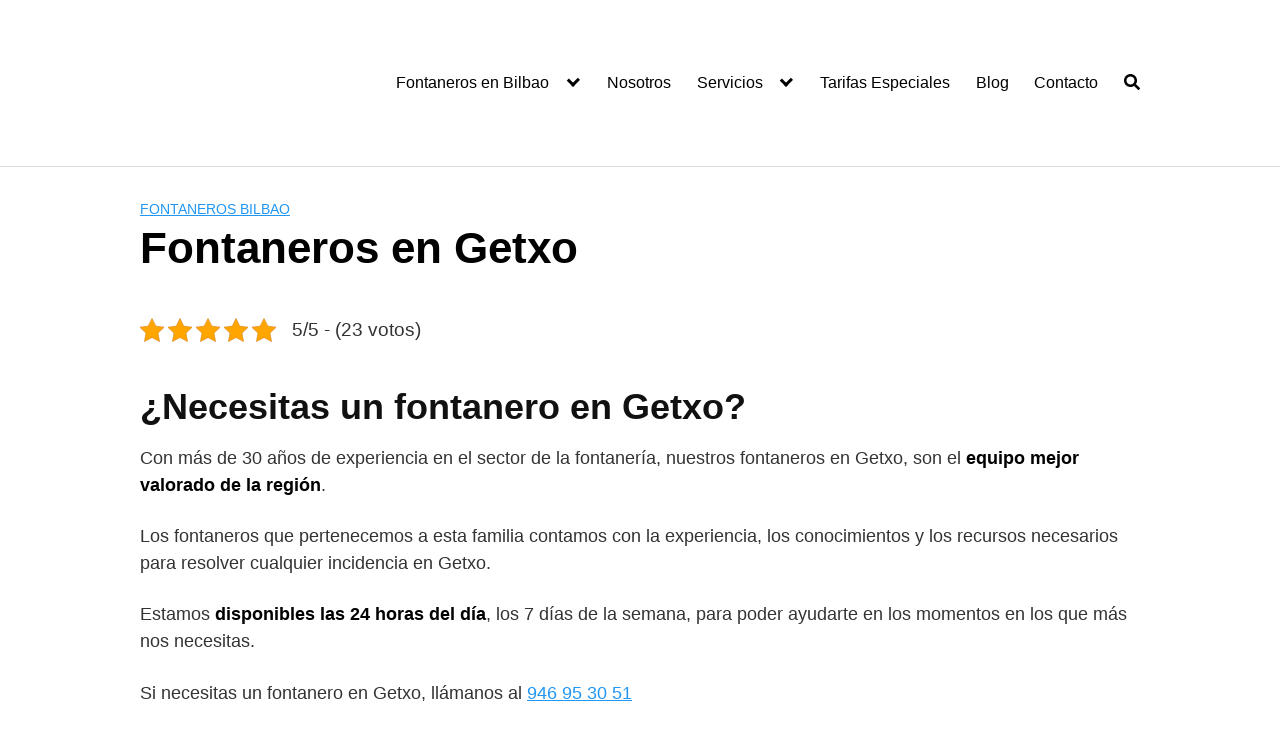

--- FILE ---
content_type: text/html; charset=UTF-8
request_url: https://fontanerosenbilbao.es/fontaneros-en-getxo/
body_size: 28416
content:
<!DOCTYPE html><html lang="es" prefix="og: https://ogp.me/ns#"><head><script data-no-optimize="1">var litespeed_docref=sessionStorage.getItem("litespeed_docref");litespeed_docref&&(Object.defineProperty(document,"referrer",{get:function(){return litespeed_docref}}),sessionStorage.removeItem("litespeed_docref"));</script>  <script type="litespeed/javascript" data-src="https://www.googletagmanager.com/gtag/js?id=G-P5VWH1JHBC"></script> <script type="litespeed/javascript">window.dataLayer=window.dataLayer||[];function gtag(){dataLayer.push(arguments)}
gtag('js',new Date());gtag('config','G-P5VWH1JHBC')</script> <meta charset="UTF-8"><meta name="viewport" content="width=device-width, initial-scale=1"><link rel="profile" href="https://gmpg.org/xfn/11"><style>img:is([sizes="auto" i], [sizes^="auto," i]) { contain-intrinsic-size: 3000px 1500px }</style><title>▷ Fontaneros en Getxo | 946 95 30 51 | Mejor Valorados ✔️</title><meta name="description" content="Fontanero Getxo disponible las 24 horas ✓ Instalaciones y reparaciones de todo tipo ✓ Presupuesto Sin Compromiso. ¡Llama YA!"/><meta name="robots" content="follow, index, max-snippet:-1, max-video-preview:-1, max-image-preview:large"/><link rel="canonical" href="https://fontanerosenbilbao.es/fontaneros-en-getxo/" /><meta property="og:locale" content="es_ES" /><meta property="og:type" content="article" /><meta property="og:title" content="▷ Fontaneros en Getxo | 946 95 30 51 | Mejor Valorados ✔️" /><meta property="og:description" content="Fontanero Getxo disponible las 24 horas ✓ Instalaciones y reparaciones de todo tipo ✓ Presupuesto Sin Compromiso. ¡Llama YA!" /><meta property="og:url" content="https://fontanerosenbilbao.es/fontaneros-en-getxo/" /><meta property="og:site_name" content="Fontaneros en Bilbao" /><meta property="article:tag" content="Bilbao" /><meta property="article:tag" content="Calefaccion en Bilbao" /><meta property="article:tag" content="Consejos de fontanería" /><meta property="article:tag" content="Consejos de fontanería en Bilbao" /><meta property="article:tag" content="Cuanto cuesta un fontanero en Bilbao" /><meta property="article:tag" content="Fontaneria en Bilbao" /><meta property="article:tag" content="fontanero barakaldo economico" /><meta property="article:tag" content="Fontanero Barato Bilbao" /><meta property="article:tag" content="fontanero barato en Bilbao" /><meta property="article:tag" content="fontanero Bilbao precio" /><meta property="article:tag" content="Fontanero Economico Bilbao" /><meta property="article:tag" content="Fontanero Vizkaya" /><meta property="article:tag" content="Fontaneros" /><meta property="article:tag" content="Fontaneros Bilbao 24 horas" /><meta property="article:tag" content="Fontaneros en Bilbao" /><meta property="article:tag" content="Fontaneros en Getxo" /><meta property="article:tag" content="Fontaneros en Getxo precios" /><meta property="article:tag" content="Fontaneros urgentes Bilbao" /><meta property="article:tag" content="iturgin merkea Bilbon" /><meta property="article:tag" content="iturgina" /><meta property="article:tag" content="iturgina Bilbon" /><meta property="article:tag" content="Pellets en Bilbao" /><meta property="article:tag" content="Precio fontaneros en Bilbao" /><meta property="article:tag" content="Precios de fontaneros en Bilbao" /><meta property="article:tag" content="Radiadores en Bilbao" /><meta property="article:tag" content="Reparaciones de fontaneria en Bilbao" /><meta property="article:tag" content="Trabajos más frecuentes" /><meta property="article:tag" content="Trabajos más frecuentes de los fontaneros en Bilbao" /><meta property="article:tag" content="zonas de servicio" /><meta property="article:section" content="Fontaneros Bilbao" /><meta property="og:image" content="https://fontanerosenbilbao.es/wp-content/uploads/2020/12/fontaneros-en-getxo-bilbao-24-horas.jpg" /><meta property="og:image:secure_url" content="https://fontanerosenbilbao.es/wp-content/uploads/2020/12/fontaneros-en-getxo-bilbao-24-horas.jpg" /><meta property="og:image:width" content="600" /><meta property="og:image:height" content="456" /><meta property="og:image:alt" content="Fontaneros en Getxo" /><meta property="og:image:type" content="image/jpeg" /><meta property="article:published_time" content="2025-10-30T01:22:07+00:00" /><meta property="og:video" content="https://www.youtube.com/embed/cXw4ueCvmzo" /><meta property="video:duration" content="34" /><meta property="og:video" content="https://www.youtube.com/embed/kys89oxR-pU" /><meta property="video:duration" content="61" /><meta property="ya:ovs:upload_date" content="2019-12-19" /><meta property="ya:ovs:allow_embed" content="true" /><meta name="twitter:card" content="summary_large_image" /><meta name="twitter:title" content="▷ Fontaneros en Getxo | 946 95 30 51 | Mejor Valorados ✔️" /><meta name="twitter:description" content="Fontanero Getxo disponible las 24 horas ✓ Instalaciones y reparaciones de todo tipo ✓ Presupuesto Sin Compromiso. ¡Llama YA!" /><meta name="twitter:image" content="https://fontanerosenbilbao.es/wp-content/uploads/2020/12/fontaneros-en-getxo-bilbao-24-horas.jpg" /><meta name="twitter:label1" content="Escrito por" /><meta name="twitter:data1" content="admin" /><meta name="twitter:label2" content="Tiempo de lectura" /><meta name="twitter:data2" content="6 minutos" /> <script type="application/ld+json" class="rank-math-schema-pro">{"@context":"https://schema.org","@graph":[{"@type":"Place","@id":"https://fontanerosenbilbao.es/#place","geo":{"@type":"GeoCoordinates","latitude":"43.254966286921885","longitude":" -2.935944332468305"},"hasMap":"https://www.google.com/maps/search/?api=1&amp;query=43.254966286921885, -2.935944332468305","address":{"@type":"PostalAddress","streetAddress":"Irala kalea , 19","addressLocality":"Bilbo","addressRegion":"Bizkaia","postalCode":"48012","addressCountry":"ES"}},{"@type":["Plumber","Organization"],"@id":"https://fontanerosenbilbao.es/#organization","name":"Fontaneros en Bilbao","url":"https://fontanerosenbilbao.es","address":{"@type":"PostalAddress","streetAddress":"Irala kalea , 19","addressLocality":"Bilbo","addressRegion":"Bizkaia","postalCode":"48012","addressCountry":"ES"},"logo":{"@type":"ImageObject","@id":"https://fontanerosenbilbao.es/#logo","url":"https://fontanerosenbilbao.es/wp-content/uploads/2020/11/fontaneros-economico-en-bilbao-bizkaia-profesinales.png","contentUrl":"https://fontanerosenbilbao.es/wp-content/uploads/2020/11/fontaneros-economico-en-bilbao-bizkaia-profesinales.png","caption":"Fontaneros en Bilbao","inLanguage":"es","width":"1000","height":"990"},"priceRange":"\u20ac","openingHours":["Monday,Tuesday,Wednesday,Thursday,Friday,Saturday,Sunday 24 horas"],"location":{"@id":"https://fontanerosenbilbao.es/#place"},"image":{"@id":"https://fontanerosenbilbao.es/#logo"},"telephone":"946 95 30 51"},{"@type":"WebSite","@id":"https://fontanerosenbilbao.es/#website","url":"https://fontanerosenbilbao.es","name":"Fontaneros en Bilbao","alternateName":"Fontaneros Bilbao 24 Horas","publisher":{"@id":"https://fontanerosenbilbao.es/#organization"},"inLanguage":"es"},{"@type":"ImageObject","@id":"https://fontanerosenbilbao.es/wp-content/uploads/2020/12/fontaneros-en-getxo-bilbao-24-horas.jpg","url":"https://fontanerosenbilbao.es/wp-content/uploads/2020/12/fontaneros-en-getxo-bilbao-24-horas.jpg","width":"600","height":"456","caption":"Fontaneros en Getxo","inLanguage":"es"},{"@type":"WebPage","@id":"https://fontanerosenbilbao.es/fontaneros-en-getxo/#webpage","url":"https://fontanerosenbilbao.es/fontaneros-en-getxo/","name":"\u25b7 Fontaneros en Getxo | 946 95 30 51 | Mejor Valorados \u2714\ufe0f","datePublished":"2025-10-30T01:22:07+00:00","dateModified":"2025-10-30T01:22:07+00:00","isPartOf":{"@id":"https://fontanerosenbilbao.es/#website"},"primaryImageOfPage":{"@id":"https://fontanerosenbilbao.es/wp-content/uploads/2020/12/fontaneros-en-getxo-bilbao-24-horas.jpg"},"inLanguage":"es"},{"@type":"Person","@id":"https://fontanerosenbilbao.es/author/admin/","name":"admin","url":"https://fontanerosenbilbao.es/author/admin/","image":{"@type":"ImageObject","@id":"https://fontanerosenbilbao.es/wp-content/litespeed/avatar/16c5762de1609c3a1996b13949982a86.jpg?ver=1762353529","url":"https://fontanerosenbilbao.es/wp-content/litespeed/avatar/16c5762de1609c3a1996b13949982a86.jpg?ver=1762353529","caption":"admin","inLanguage":"es"},"sameAs":["https://fontanerosenbilbao.es"],"worksFor":{"@id":"https://fontanerosenbilbao.es/#organization"}},{"headline":"\u25b7 Fontaneros en Getxo | 946 95 30 51 | Mejor Valorados \u2714\ufe0f","description":"Fontanero Getxo disponible las 24 horas \u2713 Instalaciones y reparaciones de todo tipo \u2713 Presupuesto Sin Compromiso. \u00a1Llama YA!","datePublished":"2025-10-30T01:22:07+00:00","dateModified":"2025-10-30T01:22:07+00:00","image":{"@id":"https://fontanerosenbilbao.es/wp-content/uploads/2020/12/fontaneros-en-getxo-bilbao-24-horas.jpg"},"author":{"@id":"https://fontanerosenbilbao.es/author/admin/","name":"admin"},"@type":"Article","name":"\u25b7 Fontaneros en Getxo | 946 95 30 51 | Mejor Valorados \u2714\ufe0f","articleSection":"Fontaneros Bilbao","@id":"https://fontanerosenbilbao.es/fontaneros-en-getxo/#schema-4064","isPartOf":{"@id":"https://fontanerosenbilbao.es/fontaneros-en-getxo/#webpage"},"publisher":{"@id":"https://fontanerosenbilbao.es/#organization"},"inLanguage":"es","mainEntityOfPage":{"@id":"https://fontanerosenbilbao.es/fontaneros-en-getxo/#webpage"}},{"@type":"VideoObject","name":"REPARAR24 EMPRESA DE MULTISEVICIO EN ESPA\u00d1A, desatascos, electricistas, fontaneros, cerrajeros y m\u00e1s","description":"Reparar 24 es un gran grupo a nivel nacional, damos cobertura a empresas de multiservicio.Ofrecemos servicios de Desatascos, Electricistas, Fontaner\u00eda, Cerra...","uploadDate":"2019-12-19","thumbnailUrl":"https://fontanerosenbilbao.es/wp-content/uploads/2022/11/maxresdefault-2.jpg","embedUrl":"https://www.youtube.com/embed/cXw4ueCvmzo","duration":"PT0M34S","width":"1280","height":"720","isFamilyFriendly":"True","@id":"https://fontanerosenbilbao.es/fontaneros-en-getxo/#schema-4065","isPartOf":{"@id":"https://fontanerosenbilbao.es/fontaneros-en-getxo/#webpage"},"publisher":{"@id":"https://fontanerosenbilbao.es/#organization"},"inLanguage":"es","mainEntityOfPage":{"@id":"https://fontanerosenbilbao.es/fontaneros-en-getxo/#webpage"}},{"@type":"VideoObject","name":"Fontaneros en Getxo - Mejor Valorados \ud83d\udc4d","description":"\u00a1Hola a todos! Somos un equipo de fontaneros profesionales en Getxo, y estamos dispuestos a ayudarte con todas tus necesidades de fontaner\u00eda.Ofrecemos un ser...","uploadDate":"2022-12-04T09:58:24-08:00","thumbnailUrl":"https://fontanerosenbilbao.es/wp-content/uploads/2020/12/fontaneros-en-getxo-bilbao-24-horas.jpg","embedUrl":"https://www.youtube.com/embed/kys89oxR-pU","duration":"PT1M1S","width":"1280","height":"720","isFamilyFriendly":"True","@id":"https://fontanerosenbilbao.es/fontaneros-en-getxo/#schema-5201","isPartOf":{"@id":"https://fontanerosenbilbao.es/fontaneros-en-getxo/#webpage"},"publisher":{"@id":"https://fontanerosenbilbao.es/#organization"},"inLanguage":"es"}]}</script> <link rel='dns-prefetch' href='//connect.facebook.net' /><link rel='dns-prefetch' href='//facebook.com' /><link rel='dns-prefetch' href='//fonts.googleapis.com' /><link rel='dns-prefetch' href='//fonts.gstatic.com' /><link rel='dns-prefetch' href='//google.com' /><link rel='dns-prefetch' href='//googleads.g.doubleclick.net' /><link rel='dns-prefetch' href='//googleadservices.com' /><link rel='dns-prefetch' href='//googletagmanager.com' /><link rel="alternate" type="application/rss+xml" title="Fontaneros Bilbao &raquo; Feed" href="https://fontanerosenbilbao.es/feed/" /><link rel="alternate" type="application/rss+xml" title="Fontaneros Bilbao &raquo; Feed de los comentarios" href="https://fontanerosenbilbao.es/comments/feed/" /><link rel="alternate" type="application/rss+xml" title="Fontaneros Bilbao &raquo; Comentario Fontaneros en Getxo del feed" href="https://fontanerosenbilbao.es/fontaneros-en-getxo/feed/" /><style>.lazyload,
			.lazyloading {
				max-width: 100%;
			}</style><style id="litespeed-ccss">@media screen and (max-width:650px){body{padding-bottom:60px}}ul{box-sizing:border-box}:root{--wp--preset--font-size--normal:16px;--wp--preset--font-size--huge:42px}.screen-reader-text{border:0;clip:rect(1px,1px,1px,1px);clip-path:inset(50%);height:1px;margin:-1px;overflow:hidden;padding:0;position:absolute;width:1px;word-wrap:normal!important}body{--wp--preset--color--black:#000;--wp--preset--color--cyan-bluish-gray:#abb8c3;--wp--preset--color--white:#fff;--wp--preset--color--pale-pink:#f78da7;--wp--preset--color--vivid-red:#cf2e2e;--wp--preset--color--luminous-vivid-orange:#ff6900;--wp--preset--color--luminous-vivid-amber:#fcb900;--wp--preset--color--light-green-cyan:#7bdcb5;--wp--preset--color--vivid-green-cyan:#00d084;--wp--preset--color--pale-cyan-blue:#8ed1fc;--wp--preset--color--vivid-cyan-blue:#0693e3;--wp--preset--color--vivid-purple:#9b51e0;--wp--preset--gradient--vivid-cyan-blue-to-vivid-purple:linear-gradient(135deg,rgba(6,147,227,1) 0%,#9b51e0 100%);--wp--preset--gradient--light-green-cyan-to-vivid-green-cyan:linear-gradient(135deg,#7adcb4 0%,#00d082 100%);--wp--preset--gradient--luminous-vivid-amber-to-luminous-vivid-orange:linear-gradient(135deg,rgba(252,185,0,1) 0%,rgba(255,105,0,1) 100%);--wp--preset--gradient--luminous-vivid-orange-to-vivid-red:linear-gradient(135deg,rgba(255,105,0,1) 0%,#cf2e2e 100%);--wp--preset--gradient--very-light-gray-to-cyan-bluish-gray:linear-gradient(135deg,#eee 0%,#a9b8c3 100%);--wp--preset--gradient--cool-to-warm-spectrum:linear-gradient(135deg,#4aeadc 0%,#9778d1 20%,#cf2aba 40%,#ee2c82 60%,#fb6962 80%,#fef84c 100%);--wp--preset--gradient--blush-light-purple:linear-gradient(135deg,#ffceec 0%,#9896f0 100%);--wp--preset--gradient--blush-bordeaux:linear-gradient(135deg,#fecda5 0%,#fe2d2d 50%,#6b003e 100%);--wp--preset--gradient--luminous-dusk:linear-gradient(135deg,#ffcb70 0%,#c751c0 50%,#4158d0 100%);--wp--preset--gradient--pale-ocean:linear-gradient(135deg,#fff5cb 0%,#b6e3d4 50%,#33a7b5 100%);--wp--preset--gradient--electric-grass:linear-gradient(135deg,#caf880 0%,#71ce7e 100%);--wp--preset--gradient--midnight:linear-gradient(135deg,#020381 0%,#2874fc 100%);--wp--preset--duotone--dark-grayscale:url('#wp-duotone-dark-grayscale');--wp--preset--duotone--grayscale:url('#wp-duotone-grayscale');--wp--preset--duotone--purple-yellow:url('#wp-duotone-purple-yellow');--wp--preset--duotone--blue-red:url('#wp-duotone-blue-red');--wp--preset--duotone--midnight:url('#wp-duotone-midnight');--wp--preset--duotone--magenta-yellow:url('#wp-duotone-magenta-yellow');--wp--preset--duotone--purple-green:url('#wp-duotone-purple-green');--wp--preset--duotone--blue-orange:url('#wp-duotone-blue-orange');--wp--preset--font-size--small:13px;--wp--preset--font-size--medium:20px;--wp--preset--font-size--large:36px;--wp--preset--font-size--x-large:42px;--wp--preset--spacing--20:.44rem;--wp--preset--spacing--30:.67rem;--wp--preset--spacing--40:1rem;--wp--preset--spacing--50:1.5rem;--wp--preset--spacing--60:2.25rem;--wp--preset--spacing--70:3.38rem;--wp--preset--spacing--80:5.06rem}.fa-search:before{content:"\f002"}.sp-easy-accordion *{box-sizing:border-box}.kk-star-ratings{display:-webkit-box;display:-webkit-flex;display:-ms-flexbox;display:flex;-webkit-box-align:center;-webkit-align-items:center;-ms-flex-align:center;align-items:center}.kk-star-ratings.kksr-valign-top{margin-bottom:2rem}.kk-star-ratings.kksr-align-left{-webkit-box-pack:flex-start;-webkit-justify-content:flex-start;-ms-flex-pack:flex-start;justify-content:flex-start}.kk-star-ratings .kksr-stars{position:relative}.kk-star-ratings .kksr-stars .kksr-stars-active,.kk-star-ratings .kksr-stars .kksr-stars-inactive{display:flex}.kk-star-ratings .kksr-stars .kksr-stars-active{overflow:hidden;position:absolute;top:0;left:0}.kk-star-ratings .kksr-stars .kksr-star{padding-right:0}.kk-star-ratings .kksr-stars .kksr-star .kksr-icon{background-image:url("/wp-content/plugins/kk-star-ratings/src/core/public/svg/inactive.svg")}.kk-star-ratings .kksr-stars .kksr-stars-active .kksr-star .kksr-icon{background-image:url("/wp-content/plugins/kk-star-ratings/src/core/public/svg/active.svg")}.kk-star-ratings .kksr-legend{margin-left:.75rem;margin-right:.75rem}html{box-sizing:border-box}*,*:before,*:after{box-sizing:inherit}*{margin:0;padding:0;-webkit-overflow-scrolling:touch}img,svg{vertical-align:middle;max-width:100%}img{height:auto}strong{font-weight:700;color:#000}html{font-size:16px;-ms-overflow-style:scrollbar}body{font-family:-apple-system,BlinkMacSystemFont,"Segoe UI",Roboto,"Helvetica Neue",Arial,sans-serif,"Apple Color Emoji","Segoe UI Emoji","Segoe UI Symbol";font-size:1rem;color:#333;line-height:1.5;word-wrap:break-word;overflow-x:hidden;background-color:#fff}input,button{font-family:inherit;font-size:inherit;line-height:inherit}.flex{box-sizing:border-box;display:flex;flex:0 1 auto;flex-direction:row;flex-wrap:wrap}a{color:#0275d8}h1,h4{font-family:-apple-system,BlinkMacSystemFont,"Segoe UI",Roboto,"Helvetica Neue",Arial,sans-serif,"Apple Color Emoji","Segoe UI Emoji","Segoe UI Symbol";font-weight:700;line-height:1.25;color:#111;text-rendering:optimizeLegibility;margin-bottom:1rem;margin-top:2.5rem;text-decoration:none}h3 a{text-decoration:none;color:inherit}.title{font-family:-apple-system,BlinkMacSystemFont,"Segoe UI",Roboto,"Helvetica Neue",Arial,sans-serif,"Apple Color Emoji","Segoe UI Emoji","Segoe UI Symbol"}h1{font-size:3rem}h4{font-size:1.25rem}p,ul,form{margin-bottom:1.5rem;font-size:1.125rem}ul{padding-left:2rem}ul li{margin-bottom:1rem}.container{max-width:100%;width:48rem;margin:0 auto;padding:0 1rem}.site-header{min-height:56px;padding:0;color:#000;font-family:-apple-system,BlinkMacSystemFont,"Segoe UI",Roboto,"Helvetica Neue",Arial,sans-serif,"Apple Color Emoji","Segoe UI Emoji","Segoe UI Symbol";font-size:1rem;background-color:#fff;border-bottom:1px solid #dbdbdb;display:flex;align-items:center;position:relative}.site-header .header-inner{justify-content:space-between}.site-header .container{display:flex;align-items:center;padding:0 1rem}.site-header a{color:#000;display:block;text-decoration:none;line-height:1}.site-logo{margin-right:1rem;font-size:1.25rem;padding:.5rem 0}.site-logo img{max-width:150px}.site-logo{display:inline-block}.site-nav-trigger{position:relative;display:block;width:24px;height:24px;overflow:hidden;white-space:nowrap;color:transparent;z-index:3}.site-nav-trigger span{position:absolute;top:50%;right:0;display:inline-block;height:3px;width:24px;background:#000}.site-nav-trigger span:before,.site-nav-trigger span:after{content:"";height:3px;width:24px;background:#000;position:absolute;backface-visibility:hidden;right:0}.site-nav-trigger span:before{top:-6px}.site-nav-trigger span:after{top:6px}.site-overlay{display:none}@media (min-width:1040px){.site-header{margin-bottom:0}}@media (max-width:1040px){.site-header.with-header{min-height:0;border:none}.site-header.with-header .site-logo{width:100%;text-align:center}}.section-inner{margin-left:auto;margin-right:auto;max-width:120rem;width:calc(100% - 4rem)}.nav-toggle.orbitalMenu-fixed{position:fixed;bottom:4rem;right:1.5rem;width:64px;height:64px;top:unset;z-index:100;background:#fff;border-radius:50%;box-shadow:0px 5px 10px 0px rgba(0,0,0,.5)}.nav-toggle.orbitalMenu-fixed .toggle-inner{height:auto}.orbitalMenu-fixed .site-nav-trigger span{height:5px;top:10px}.orbitalMenu-fixed .site-nav-trigger span:before{top:-8px;height:5px}.orbitalMenu-fixed .site-nav-trigger span:after{top:8px;height:5px}.orbitalMenu-fixed .toggle-text{display:none}.orbitalMenu-fixed .site-nav-trigger{width:24px}.reset-list-style,.reset-list-style ul{list-style:none;margin:0;padding:0}.toggle{-moz-appearance:none;-webkit-appearance:none;color:inherit;font-family:inherit;position:relative;-webkit-touch-callout:none;text-align:inherit}button.toggle{background:0 0;border:none;box-shadow:none;border-radius:0;font-size:inherit;font-weight:400;letter-spacing:inherit;padding:0;text-transform:none}.header-navigation-wrapper{display:none}.header-inner .toggle{align-items:center;display:flex;overflow:visible;padding:0 1.25rem}.toggle-inner{display:flex;justify-content:center;height:2.3rem;position:relative}.toggle-inner .toggle-text{color:#6d6d6d;font-size:1rem;font-weight:600;position:absolute;top:60%;width:auto;white-space:nowrap;word-break:break-all}.nav-toggle{position:absolute;bottom:0;right:0;top:0}.primary-menu-wrapper{display:none}ul.primary-menu{display:flex;flex-wrap:wrap;justify-content:flex-end;margin:-.8rem 0 0 -1.6rem}.primary-menu .icon{display:block;height:.7rem;position:absolute;transform:rotate(-45deg);width:1.3rem}.primary-menu .icon:before,.primary-menu .icon:after{content:"";display:block;background-color:currentColor;position:absolute;bottom:calc(50% - .1rem);left:0}.primary-menu .icon:before{height:.6rem;width:.2rem}.primary-menu .icon:after{height:.2rem;width:.6rem}.primary-menu li{position:relative;margin-bottom:0}.primary-menu>li{margin:.8rem 0 0 1.6rem}.primary-menu>li.menu-item-has-children>a{padding-right:2rem}.primary-menu>li>.icon{right:-.5rem;top:calc(50% - .6rem)}.primary-menu a{color:inherit;display:block;line-height:1.25rem;font-size:1rem;text-decoration:none;word-break:normal;word-wrap:normal}.primary-menu ul{background:#fff;border-radius:.4rem;color:#000;font-size:1.7rem;opacity:0;padding:1rem 0;position:absolute;right:9999rem;top:calc(100% + 2rem);transform:translateY(.6rem);width:15rem;z-index:2001;border:1px solid grey}.primary-menu ul:before,.primary-menu ul:after{content:"";display:block;position:absolute;bottom:100%}.primary-menu ul:before{height:2rem;left:0;right:0}.primary-menu ul:after{border:.8rem solid transparent;border-bottom-color:#000;right:1.8rem}.primary-menu ul a{background:0 0;border:none;color:inherit;display:block;padding:.5rem 1.35rem;width:100%}@media (any-pointer:coarse){.primary-menu>li.menu-item-has-children>a{padding-right:0;margin-right:2rem}}.menu-modal{background:#fff;display:none;opacity:0;overflow-y:auto;overflow-x:hidden;position:fixed;bottom:0;left:-99999rem;right:99999rem;top:0;z-index:9999}.menu-modal-inner{background:#fff;display:flex;justify-content:stretch;overflow:auto;-ms-overflow-style:auto;width:100%}.menu-wrapper{display:flex;flex-direction:column;justify-content:space-between;position:relative}button.close-nav-toggle{align-items:center;display:flex;font-size:1.15rem;font-weight:500;justify-content:flex-end;padding:1.4rem 0;width:100%}button.close-nav-toggle .toggle-text{margin-right:1.6rem}.menu-modal .menu-top{flex-shrink:0}.modal-menu{position:relative;left:calc(50% - 50vw);width:100vw}.modal-menu li{border-color:#dedfdf;border-style:solid;border-width:.1rem 0 0;display:flex;flex-wrap:wrap;line-height:1;justify-content:flex-start;margin:0}.modal-menu>li>a,.modal-menu>li>.ancestor-wrapper>a{font-size:1rem;font-weight:700;letter-spacing:-.0375em}.modal-menu>li:last-child{border-bottom-width:.1rem}.modal-menu .ancestor-wrapper{display:flex;justify-content:space-between;width:100%}.modal-menu a{display:block;padding:1.35rem 1.5rem;text-decoration:none;width:100%;color:#000;-webkit-hyphens:auto;-moz-hyphens:auto;-ms-hyphens:auto;hyphens:auto;overflow-wrap:break-word;word-wrap:break-word;word-break:break-word}button.sub-menu-toggle{border-left:.1rem solid #dedfdf;flex-shrink:0;margin:1rem 0;padding:0 .75rem}button.sub-menu-toggle svg{height:.6rem;width:1.15rem}.modal-menu ul{display:none;margin:0;width:100%}.modal-menu ul li{border-left-width:1rem}.modal-menu ul li a{color:inherit;font-weight:500}.menu-wrapper .menu-item{position:relative}.mobile-menu{display:block}@media (min-width:700px){.toggle-inner .toggle-text{font-size:1rem}.nav-toggle{right:2rem}button.close-nav-toggle{font-size:1.3rem;padding:1.75rem 0}button.close-nav-toggle .toggle-text{margin-right:2.1rem}.modal-menu{left:auto;width:100%}.modal-menu ul li{border-left-color:transparent}.modal-menu>li>.ancestor-wrapper>button.sub-menu-toggle{padding:0 1.5rem}.modal-menu>li>.ancestor-wrapper>button.sub-menu-toggle svg{height:1.15rem;width:1.15rem}}@media (min-width:1000px){.header-navigation-wrapper{align-items:center;display:flex}.primary-menu-wrapper{display:block;width:100%}.mobile-nav-toggle{display:none!important}.header-inner .toggle{height:4.4rem;padding:0 3rem;position:relative;bottom:auto;left:auto;right:auto;top:auto;width:auto}.toggle-inner{position:static}.toggle-inner .toggle-text{left:0;right:0;text-align:center;top:calc(100% - .3rem);width:auto}.menu-modal.cover-modal{background:rgba(0,0,0,0)}.menu-wrapper.section-inner{width:calc(100% - 8rem)}.menu-modal-inner{box-shadow:0 0 2rem 0 rgba(0,0,0,.1);opacity:0;padding:0;transform:translateX(20rem);width:50rem}.mobile-menu{display:none}}.layout-menu-orbital .menu-modal{max-height:400px;width:200px}.layout-menu-orbital .section-inner{max-width:unset!important;width:100%}.layout-menu-orbital .modal-menu{left:unset!important;width:unset!important}.layout-menu-orbital .close-nav-toggle{display:none}.layout-menu-orbital .modal-menu a{display:block;padding:1rem;text-decoration:none;width:100%}.layout-menu-orbital .menu-wrapper .menu-item{transform:unset!important}.default-header{width:100%;padding:2rem 0;padding-bottom:0}.default-header .title{position:relative;font-weight:700;color:#000;font-size:2.75rem;margin-top:0;margin-bottom:0}.default-header .container{position:relative}.default-header .category{margin:0;text-transform:uppercase;font-size:14px}.btn{padding:.75rem 1.25rem;font-size:1rem;margin:.5rem 0;display:inline-block;text-align:center;color:#333;background-color:#eee;border-radius:4px;max-width:100%;margin-right:1rem;border:0;box-shadow:0 1px 1px 0 rgba(0,0,0,.14),0 2px 1px -1px rgba(0,0,0,.2),0 1px 3px 0 rgba(0,0,0,.12)}@media (max-width:48rem){.btn{width:100%;margin:.5rem 0}}.btn-primary{color:#fff;background-color:#0275d8}.widget_search .search-form{display:flex}.btn-search-form{margin:0;height:100%;padding:.5rem .25rem}.svg-inline--fa{display:inline-block;font-size:inherit;height:1em;overflow:visible;vertical-align:-.125em}form{max-width:100%;margin:0 auto;position:relative}input:not([type=submit]):not([type=radio]):not([type=checkbox]):not([type=file]){display:inline-block;width:100%;padding:.75rem;border:1px solid #ccc;box-shadow:inset 0 1px 3px #eee;border-radius:2px;background-color:#fff}.social{background-color:#757575;color:#fff;font-size:1.25rem;padding:.5rem;text-align:center;text-decoration:none;width:64px;margin-right:4px}.social:last-child{margin-right:0}.social:before{display:inline-block;font-family:"FontAwesome";vertical-align:middle;-webkit-font-smoothing:antialiased;-moz-osx-font-smoothing:grayscale}.social-telegram:before{content:"\f2c6"}.social-whatsapp:before{content:"\f232"}.social-whatsapp{background-color:#34af23}@media (min-width:1024px){.social-whatsapp{display:none}}.social-telegram{background-color:#08c}@media (min-width:1024px){.social-telegram{display:none}}.text-center{text-align:center}@media (min-width:64rem){.n-m-t{margin-top:0}}.sticky{position:sticky;top:2rem}.screen-reader-text{clip:rect(1px,1px,1px,1px);position:absolute!important;height:1px;width:1px;overflow:hidden}.sticky{display:block}.site-main{padding-bottom:2rem}#content-wrapper{padding:1rem;background-color:#fff}.entry-content{flex-basis:100%;max-width:100%}.entry-content{max-width:100%;position:relative}.widget-area{background-color:#fff;margin-bottom:1rem;width:100%}@media (min-width:48rem){.widget-area{padding:1.5rem;padding-top:0}}.widget-area .widget{margin-bottom:1rem;width:100%}@media (min-width:48rem){.widget-area .widget{margin-bottom:3rem;padding:0 1rem}}.widget-area .widget img{width:auto;max-width:100%;margin-bottom:.25rem}.widget-area .widget-title{text-transform:uppercase;font-size:1rem;margin-top:0}.widget-area p{margin-bottom:0;font-size:14px}.widget-recent-posts .widget-recent-posts-item{margin-bottom:2rem}.widget-recent-posts img{margin-bottom:.75rem}.widget-recent-posts a{display:block}.widget-recent-posts p{color:#000;font-size:1.25rem;line-height:1.2}.banner{max-width:100%;width:100%;margin:1rem auto 25px auto;padding:0;text-align:center;display:block;clear:both}.banner>div{margin:0 auto}.banner .center{text-align:center;margin:0 auto}.banner .fluid{width:100%}@media (max-width:48rem){.desktop{display:none}}@media (min-width:48rem){.mobile{display:none}}#callnowbutton{display:none}@media screen and (max-width:650px){#callnowbutton.cnb-displaymode-mobile-only{display:block;position:fixed;text-decoration:none}#callnowbutton.cnb-full.cnb-displaymode-mobile-only{display:flex}}#callnowbutton.cnb-full{justify-content:center;align-items:center;text-shadow:0 1px 0 rgba(0,0,0,.18);width:100%;left:0;height:60px}.cnb-full.cnb-full-bottom{bottom:0}.cnb-full.cnb-text{text-align:center;color:#fff;font-weight:600;font-size:120%;overflow:hidden;white-space:nowrap}.cnb-zindex-10{z-index:2147483647}.lazyload{opacity:0}@media (min-width:48rem){.container{width:64.5rem}.entry-content{max-width:70%;flex-basis:70%}.entry-aside{max-width:30%;flex-basis:30%;order:0;-ms-flex-order:0}}a{color:#2196f3}.site-header{background-color:#fff}.site-header a{color:}.navbar-form input:not([type=submit]):not([type=radio]):not([type=checkbox]):not([type=file]){border:none;border-radius:0;padding:.5rem}.navbar-form .btn-search-form{border-radius:0;box-shadow:none;background-color:#0367bf}.navbar-form{display:none;padding:1rem;background:#0267bf;margin-top:1rem}:root{--rankmath-wp-adminbar-height:0}</style><link rel="preload" data-asynced="1" data-optimized="2" as="style" onload="this.onload=null;this.rel='stylesheet'" href="https://fontanerosenbilbao.es/wp-content/litespeed/ucss/d12608f35f87123964a475d8fcc4ee18.css?ver=5ef71" /><script data-optimized="1" type="litespeed/javascript" data-src="https://fontanerosenbilbao.es/wp-content/plugins/litespeed-cache/assets/js/css_async.min.js"></script> <style id='classic-theme-styles-inline-css' type='text/css'>/*! This file is auto-generated */
.wp-block-button__link{color:#fff;background-color:#32373c;border-radius:9999px;box-shadow:none;text-decoration:none;padding:calc(.667em + 2px) calc(1.333em + 2px);font-size:1.125em}.wp-block-file__button{background:#32373c;color:#fff;text-decoration:none}</style><style id='global-styles-inline-css' type='text/css'>:root{--wp--preset--aspect-ratio--square: 1;--wp--preset--aspect-ratio--4-3: 4/3;--wp--preset--aspect-ratio--3-4: 3/4;--wp--preset--aspect-ratio--3-2: 3/2;--wp--preset--aspect-ratio--2-3: 2/3;--wp--preset--aspect-ratio--16-9: 16/9;--wp--preset--aspect-ratio--9-16: 9/16;--wp--preset--color--black: #000000;--wp--preset--color--cyan-bluish-gray: #abb8c3;--wp--preset--color--white: #ffffff;--wp--preset--color--pale-pink: #f78da7;--wp--preset--color--vivid-red: #cf2e2e;--wp--preset--color--luminous-vivid-orange: #ff6900;--wp--preset--color--luminous-vivid-amber: #fcb900;--wp--preset--color--light-green-cyan: #7bdcb5;--wp--preset--color--vivid-green-cyan: #00d084;--wp--preset--color--pale-cyan-blue: #8ed1fc;--wp--preset--color--vivid-cyan-blue: #0693e3;--wp--preset--color--vivid-purple: #9b51e0;--wp--preset--gradient--vivid-cyan-blue-to-vivid-purple: linear-gradient(135deg,rgba(6,147,227,1) 0%,rgb(155,81,224) 100%);--wp--preset--gradient--light-green-cyan-to-vivid-green-cyan: linear-gradient(135deg,rgb(122,220,180) 0%,rgb(0,208,130) 100%);--wp--preset--gradient--luminous-vivid-amber-to-luminous-vivid-orange: linear-gradient(135deg,rgba(252,185,0,1) 0%,rgba(255,105,0,1) 100%);--wp--preset--gradient--luminous-vivid-orange-to-vivid-red: linear-gradient(135deg,rgba(255,105,0,1) 0%,rgb(207,46,46) 100%);--wp--preset--gradient--very-light-gray-to-cyan-bluish-gray: linear-gradient(135deg,rgb(238,238,238) 0%,rgb(169,184,195) 100%);--wp--preset--gradient--cool-to-warm-spectrum: linear-gradient(135deg,rgb(74,234,220) 0%,rgb(151,120,209) 20%,rgb(207,42,186) 40%,rgb(238,44,130) 60%,rgb(251,105,98) 80%,rgb(254,248,76) 100%);--wp--preset--gradient--blush-light-purple: linear-gradient(135deg,rgb(255,206,236) 0%,rgb(152,150,240) 100%);--wp--preset--gradient--blush-bordeaux: linear-gradient(135deg,rgb(254,205,165) 0%,rgb(254,45,45) 50%,rgb(107,0,62) 100%);--wp--preset--gradient--luminous-dusk: linear-gradient(135deg,rgb(255,203,112) 0%,rgb(199,81,192) 50%,rgb(65,88,208) 100%);--wp--preset--gradient--pale-ocean: linear-gradient(135deg,rgb(255,245,203) 0%,rgb(182,227,212) 50%,rgb(51,167,181) 100%);--wp--preset--gradient--electric-grass: linear-gradient(135deg,rgb(202,248,128) 0%,rgb(113,206,126) 100%);--wp--preset--gradient--midnight: linear-gradient(135deg,rgb(2,3,129) 0%,rgb(40,116,252) 100%);--wp--preset--font-size--small: 13px;--wp--preset--font-size--medium: 20px;--wp--preset--font-size--large: 36px;--wp--preset--font-size--x-large: 42px;--wp--preset--spacing--20: 0.44rem;--wp--preset--spacing--30: 0.67rem;--wp--preset--spacing--40: 1rem;--wp--preset--spacing--50: 1.5rem;--wp--preset--spacing--60: 2.25rem;--wp--preset--spacing--70: 3.38rem;--wp--preset--spacing--80: 5.06rem;--wp--preset--shadow--natural: 6px 6px 9px rgba(0, 0, 0, 0.2);--wp--preset--shadow--deep: 12px 12px 50px rgba(0, 0, 0, 0.4);--wp--preset--shadow--sharp: 6px 6px 0px rgba(0, 0, 0, 0.2);--wp--preset--shadow--outlined: 6px 6px 0px -3px rgba(255, 255, 255, 1), 6px 6px rgba(0, 0, 0, 1);--wp--preset--shadow--crisp: 6px 6px 0px rgba(0, 0, 0, 1);}:where(.is-layout-flex){gap: 0.5em;}:where(.is-layout-grid){gap: 0.5em;}body .is-layout-flex{display: flex;}.is-layout-flex{flex-wrap: wrap;align-items: center;}.is-layout-flex > :is(*, div){margin: 0;}body .is-layout-grid{display: grid;}.is-layout-grid > :is(*, div){margin: 0;}:where(.wp-block-columns.is-layout-flex){gap: 2em;}:where(.wp-block-columns.is-layout-grid){gap: 2em;}:where(.wp-block-post-template.is-layout-flex){gap: 1.25em;}:where(.wp-block-post-template.is-layout-grid){gap: 1.25em;}.has-black-color{color: var(--wp--preset--color--black) !important;}.has-cyan-bluish-gray-color{color: var(--wp--preset--color--cyan-bluish-gray) !important;}.has-white-color{color: var(--wp--preset--color--white) !important;}.has-pale-pink-color{color: var(--wp--preset--color--pale-pink) !important;}.has-vivid-red-color{color: var(--wp--preset--color--vivid-red) !important;}.has-luminous-vivid-orange-color{color: var(--wp--preset--color--luminous-vivid-orange) !important;}.has-luminous-vivid-amber-color{color: var(--wp--preset--color--luminous-vivid-amber) !important;}.has-light-green-cyan-color{color: var(--wp--preset--color--light-green-cyan) !important;}.has-vivid-green-cyan-color{color: var(--wp--preset--color--vivid-green-cyan) !important;}.has-pale-cyan-blue-color{color: var(--wp--preset--color--pale-cyan-blue) !important;}.has-vivid-cyan-blue-color{color: var(--wp--preset--color--vivid-cyan-blue) !important;}.has-vivid-purple-color{color: var(--wp--preset--color--vivid-purple) !important;}.has-black-background-color{background-color: var(--wp--preset--color--black) !important;}.has-cyan-bluish-gray-background-color{background-color: var(--wp--preset--color--cyan-bluish-gray) !important;}.has-white-background-color{background-color: var(--wp--preset--color--white) !important;}.has-pale-pink-background-color{background-color: var(--wp--preset--color--pale-pink) !important;}.has-vivid-red-background-color{background-color: var(--wp--preset--color--vivid-red) !important;}.has-luminous-vivid-orange-background-color{background-color: var(--wp--preset--color--luminous-vivid-orange) !important;}.has-luminous-vivid-amber-background-color{background-color: var(--wp--preset--color--luminous-vivid-amber) !important;}.has-light-green-cyan-background-color{background-color: var(--wp--preset--color--light-green-cyan) !important;}.has-vivid-green-cyan-background-color{background-color: var(--wp--preset--color--vivid-green-cyan) !important;}.has-pale-cyan-blue-background-color{background-color: var(--wp--preset--color--pale-cyan-blue) !important;}.has-vivid-cyan-blue-background-color{background-color: var(--wp--preset--color--vivid-cyan-blue) !important;}.has-vivid-purple-background-color{background-color: var(--wp--preset--color--vivid-purple) !important;}.has-black-border-color{border-color: var(--wp--preset--color--black) !important;}.has-cyan-bluish-gray-border-color{border-color: var(--wp--preset--color--cyan-bluish-gray) !important;}.has-white-border-color{border-color: var(--wp--preset--color--white) !important;}.has-pale-pink-border-color{border-color: var(--wp--preset--color--pale-pink) !important;}.has-vivid-red-border-color{border-color: var(--wp--preset--color--vivid-red) !important;}.has-luminous-vivid-orange-border-color{border-color: var(--wp--preset--color--luminous-vivid-orange) !important;}.has-luminous-vivid-amber-border-color{border-color: var(--wp--preset--color--luminous-vivid-amber) !important;}.has-light-green-cyan-border-color{border-color: var(--wp--preset--color--light-green-cyan) !important;}.has-vivid-green-cyan-border-color{border-color: var(--wp--preset--color--vivid-green-cyan) !important;}.has-pale-cyan-blue-border-color{border-color: var(--wp--preset--color--pale-cyan-blue) !important;}.has-vivid-cyan-blue-border-color{border-color: var(--wp--preset--color--vivid-cyan-blue) !important;}.has-vivid-purple-border-color{border-color: var(--wp--preset--color--vivid-purple) !important;}.has-vivid-cyan-blue-to-vivid-purple-gradient-background{background: var(--wp--preset--gradient--vivid-cyan-blue-to-vivid-purple) !important;}.has-light-green-cyan-to-vivid-green-cyan-gradient-background{background: var(--wp--preset--gradient--light-green-cyan-to-vivid-green-cyan) !important;}.has-luminous-vivid-amber-to-luminous-vivid-orange-gradient-background{background: var(--wp--preset--gradient--luminous-vivid-amber-to-luminous-vivid-orange) !important;}.has-luminous-vivid-orange-to-vivid-red-gradient-background{background: var(--wp--preset--gradient--luminous-vivid-orange-to-vivid-red) !important;}.has-very-light-gray-to-cyan-bluish-gray-gradient-background{background: var(--wp--preset--gradient--very-light-gray-to-cyan-bluish-gray) !important;}.has-cool-to-warm-spectrum-gradient-background{background: var(--wp--preset--gradient--cool-to-warm-spectrum) !important;}.has-blush-light-purple-gradient-background{background: var(--wp--preset--gradient--blush-light-purple) !important;}.has-blush-bordeaux-gradient-background{background: var(--wp--preset--gradient--blush-bordeaux) !important;}.has-luminous-dusk-gradient-background{background: var(--wp--preset--gradient--luminous-dusk) !important;}.has-pale-ocean-gradient-background{background: var(--wp--preset--gradient--pale-ocean) !important;}.has-electric-grass-gradient-background{background: var(--wp--preset--gradient--electric-grass) !important;}.has-midnight-gradient-background{background: var(--wp--preset--gradient--midnight) !important;}.has-small-font-size{font-size: var(--wp--preset--font-size--small) !important;}.has-medium-font-size{font-size: var(--wp--preset--font-size--medium) !important;}.has-large-font-size{font-size: var(--wp--preset--font-size--large) !important;}.has-x-large-font-size{font-size: var(--wp--preset--font-size--x-large) !important;}
:where(.wp-block-post-template.is-layout-flex){gap: 1.25em;}:where(.wp-block-post-template.is-layout-grid){gap: 1.25em;}
:where(.wp-block-columns.is-layout-flex){gap: 2em;}:where(.wp-block-columns.is-layout-grid){gap: 2em;}
:root :where(.wp-block-pullquote){font-size: 1.5em;line-height: 1.6;}</style><style id='sp-ea-style-inline-css' type='text/css'>#sp-ea-738 .spcollapsing { height: 0; overflow: hidden; transition-property: height;transition-duration: 300ms;}#sp-ea-738.sp-easy-accordion>.sp-ea-single {margin-bottom: 10px; border: 1px solid #e2e2e2; }#sp-ea-738.sp-easy-accordion>.sp-ea-single>.ea-header a {color: #444;}#sp-ea-738.sp-easy-accordion>.sp-ea-single>.sp-collapse>.ea-body {background: #fff; color: #444;}#sp-ea-738.sp-easy-accordion>.sp-ea-single {background: #eee;}#sp-ea-738.sp-easy-accordion>.sp-ea-single>.ea-header a .ea-expand-icon { float: left; color: #444;font-size: 16px;}</style><style id='orbital-style-inline-css' type='text/css'>.primary-menu li.menu-item-has-children:focus > ul, .primary-menu li.menu-item-has-children.focus > ul {
                    right: 0;
                    opacity: 1;
                    transform: translateY(0);
                    transition: opacity 0.15s linear, transform 0.15s linear;
                }</style> <script type="litespeed/javascript" data-src="https://fontanerosenbilbao.es/wp-includes/js/jquery/jquery.min.js" id="jquery-core-js"></script> <link rel="EditURI" type="application/rsd+xml" title="RSD" href="https://fontanerosenbilbao.es/xmlrpc.php?rsd" /><link rel='shortlink' href='https://fontanerosenbilbao.es/?p=230' /> <script type="application/ld+json">{
    "@context": "https://schema.org/",
    "@type": "CreativeWorkSeries",
    "name": "Fontaneros en Getxo",
    "aggregateRating": {
        "@type": "AggregateRating",
        "ratingValue": "5",
        "bestRating": "5",
        "ratingCount": "23"
    }
}</script><meta name="ti-site-data" content="[base64]" /> <script type="litespeed/javascript">document.documentElement.className=document.documentElement.className.replace('no-js','js')</script> <style>.no-js img.lazyload {
				display: none;
			}

			figure.wp-block-image img.lazyloading {
				min-width: 150px;
			}

			.lazyload,
			.lazyloading {
				--smush-placeholder-width: 100px;
				--smush-placeholder-aspect-ratio: 1/1;
				width: var(--smush-image-width, var(--smush-placeholder-width)) !important;
				aspect-ratio: var(--smush-image-aspect-ratio, var(--smush-placeholder-aspect-ratio)) !important;
			}

						.lazyload, .lazyloading {
				opacity: 0;
			}

			.lazyloaded {
				opacity: 1;
				transition: opacity 400ms;
				transition-delay: 0ms;
			}</style><style>@media(min-width: 48rem){

            .container {
                width: 64.5rem;
            }

            .entry-content {
                max-width: 70%;
                flex-basis: 70%;
            }

            .entry-aside {
                max-width: 30%;
                flex-basis: 30%;
                order: 0;
                -ms-flex-order: 0;

            }

        }


                a {
                color: #2196f3;
            }

        

                .site-header {
                background-color: #ffffff;
            }

        
                .site-header a {
                color: ;
            }

            @media(min-width: 1040px){
                .site-navbar .menu-item-has-children:after {
                    border-color: ;
                }
            }</style><style></style><style type="text/css">.recentcomments a{display:inline !important;padding:0 !important;margin:0 !important;}</style> <script data-cnb-version="1.5.5" type="litespeed/javascript" data-src="https://user.callnowbutton.com/domain_58c2123b_0a44_445b_86bc_fd1d9e8bb1b6.js"></script> <link rel="icon" href="https://fontanerosenbilbao.es/wp-content/uploads/2020/11/cropped-favicon-fontaneros-en-bilbao-1-32x32.png" sizes="32x32" /><link rel="icon" href="https://fontanerosenbilbao.es/wp-content/uploads/2020/11/cropped-favicon-fontaneros-en-bilbao-1-192x192.png" sizes="192x192" /><link rel="apple-touch-icon" href="https://fontanerosenbilbao.es/wp-content/uploads/2020/11/cropped-favicon-fontaneros-en-bilbao-1-180x180.png" /><meta name="msapplication-TileImage" content="https://fontanerosenbilbao.es/wp-content/uploads/2020/11/cropped-favicon-fontaneros-en-bilbao-1-270x270.png" /></head><body data-rsssl=1 class="wp-singular post-template-default single single-post postid-230 single-format-standard wp-custom-logo wp-theme-orbital sp-easy-accordion-enabled no-sidebar layout-menu-orbital">
<a class="screen-reader-text" href="#content">Saltar al contenido</a><header class="site-header with-header "><div class="container header-inner"><div class="site-logo"><a href="https://fontanerosenbilbao.es/" class="custom-logo-link"><img width="323" height="205" data-src="https://fontanerosenbilbao.es/wp-content/uploads/2020/11/cropped-fontaneros-en-bilbao-profesionales-24-horas-baratos-economicos-1.jpg.webp" class="custom-logo lazyload" alt="fontaneros-bilbao" decoding="async" data-srcset="https://fontanerosenbilbao.es/wp-content/uploads/2020/11/cropped-fontaneros-en-bilbao-profesionales-24-horas-baratos-economicos-1.jpg.webp 323w, https://fontanerosenbilbao.es/wp-content/uploads/2020/11/cropped-fontaneros-en-bilbao-profesionales-24-horas-baratos-economicos-1-300x190.jpg.webp 300w" data-sizes="(max-width: 323px) 100vw, 323px" src="[data-uri]" style="--smush-placeholder-width: 323px; --smush-placeholder-aspect-ratio: 323/205;" /></a></div><button class="toggle nav-toggle mobile-nav-toggle  orbitalMenu-fixed" data-toggle-target=".menu-modal"  data-toggle-body-class="showing-menu-modal" aria-expanded="false" data-set-focus=".close-nav-toggle">
<span class="toggle-inner">
<a class="site-nav-trigger">
<span></span>
</a>
<span class="toggle-text">Menu</span>
</span>
</button><div class="header-navigation-wrapper"><nav class="primary-menu-wrapper" aria-label="Horizontal" role="navigation"><ul class="primary-menu reset-list-style"><li id="menu-item-33" class="menu-item menu-item-type-post_type menu-item-object-page menu-item-home current-menu-ancestor current-menu-parent current_page_parent current_page_ancestor menu-item-has-children menu-item-33"><a href="https://fontanerosenbilbao.es/">Fontaneros en Bilbao</a><span class="icon"></span><ul class="sub-menu"><li id="menu-item-263" class="menu-item menu-item-type-custom menu-item-object-custom menu-item-263"><a href="https://fontanerosenbilbao.es/fontaneros-en-el-casco-viejo-de-bilbao/">Fontaneros en el Casco Viejo</a></li><li id="menu-item-264" class="menu-item menu-item-type-custom menu-item-object-custom menu-item-264"><a href="https://fontanerosenbilbao.es/fontaneros-en-barakaldo/">Fontaneros en Barakaldo</a></li><li id="menu-item-265" class="menu-item menu-item-type-custom menu-item-object-custom menu-item-265"><a href="https://fontanerosenbilbao.es/fontaneros-en-deusto/">Fontaneros en Deusto</a></li><li id="menu-item-266" class="menu-item menu-item-type-custom menu-item-object-custom current-menu-item menu-item-266"><a href="https://fontanerosenbilbao.es/fontaneros-en-getxo/" aria-current="page">Fontaneros en Getxo</a></li><li id="menu-item-267" class="menu-item menu-item-type-custom menu-item-object-custom menu-item-267"><a href="https://fontanerosenbilbao.es/fontaneros-en-portugalete/">Fontaneros en Portugalete</a></li><li id="menu-item-268" class="menu-item menu-item-type-custom menu-item-object-custom menu-item-268"><a href="https://fontanerosenbilbao.es/fontaneros-en-santurtzi/">Fontaneros en Santurtzi</a></li><li id="menu-item-2597" class="menu-item menu-item-type-post_type menu-item-object-page menu-item-2597"><a href="https://fontanerosenbilbao.es/calderas-de-gas-bilbao/">Calderas de Gas Bilbao</a></li></ul></li><li id="menu-item-34" class="menu-item menu-item-type-post_type menu-item-object-page menu-item-34"><a href="https://fontanerosenbilbao.es/nosotros/">Nosotros</a></li><li id="menu-item-35" class="menu-item menu-item-type-post_type menu-item-object-page menu-item-has-children menu-item-35"><a href="https://fontanerosenbilbao.es/servicios/">Servicios</a><span class="icon"></span><ul class="sub-menu"><li id="menu-item-59" class="menu-item menu-item-type-post_type menu-item-object-page menu-item-59"><a href="https://fontanerosenbilbao.es/fontaneros-24-horas-bilbao/">Fontaneros 24 horas Bilbao</a></li><li id="menu-item-58" class="menu-item menu-item-type-post_type menu-item-object-page menu-item-58"><a href="https://fontanerosenbilbao.es/calefaccion-en-bilbao/">Calefacción en Bilbao Instalaciones y reparaciones</a></li><li id="menu-item-2450" class="menu-item menu-item-type-post_type menu-item-object-page menu-item-2450"><a href="https://fontanerosenbilbao.es/fugas-bilbao/">Detección y Reparación de Fugas en Bilbao</a></li><li id="menu-item-60" class="menu-item menu-item-type-post_type menu-item-object-page menu-item-60"><a href="https://fontanerosenbilbao.es/instalaciones-de-fontaneria-en-bilbao/">Instalaciones de fontanería en Bilbao    </a></li><li id="menu-item-61" class="menu-item menu-item-type-post_type menu-item-object-page menu-item-61"><a href="https://fontanerosenbilbao.es/radiadores-en-bilbao/">Radiadores en Bilbao</a></li><li id="menu-item-62" class="menu-item menu-item-type-post_type menu-item-object-page menu-item-62"><a href="https://fontanerosenbilbao.es/reformas-de-fontaneria-en-bilbao/">Reformas de fontanería en Bilbao</a></li><li id="menu-item-63" class="menu-item menu-item-type-post_type menu-item-object-page menu-item-63"><a href="https://fontanerosenbilbao.es/reparaciones-de-fontaneria-en-bilbao/">Reparaciones de fontanería en Bilbao</a></li><li id="menu-item-2437" class="menu-item menu-item-type-post_type menu-item-object-page menu-item-2437"><a href="https://fontanerosenbilbao.es/desatascos-bilbao/">Desatascos Bilbao</a></li><li id="menu-item-2470" class="menu-item menu-item-type-post_type menu-item-object-page menu-item-2470"><a href="https://fontanerosenbilbao.es/camion-cuba-desatascos-bilbao/">Camión Cuba Desatascos Bilbao</a></li><li id="menu-item-2469" class="menu-item menu-item-type-post_type menu-item-object-page menu-item-2469"><a href="https://fontanerosenbilbao.es/reformas-de-banos-bilbao/">Reformas de baños Bilbao</a></li><li id="menu-item-2606" class="menu-item menu-item-type-post_type menu-item-object-page menu-item-2606"><a href="https://fontanerosenbilbao.es/calderas-de-gas-bilbao/">Calderas de Gas Bilbao</a></li><li id="menu-item-2605" class="menu-item menu-item-type-post_type menu-item-object-page menu-item-2605"><a href="https://fontanerosenbilbao.es/instalacion-aires-acondicionados-bilbao/">Instalación Aires Acondicionados Bilbao</a></li></ul></li><li id="menu-item-2142" class="menu-item menu-item-type-post_type menu-item-object-page menu-item-2142"><a href="https://fontanerosenbilbao.es/tarifas/">Tarifas Especiales</a></li><li id="menu-item-31" class="menu-item menu-item-type-post_type menu-item-object-page current_page_parent menu-item-31"><a href="https://fontanerosenbilbao.es/blog/">Blog</a></li><li id="menu-item-32" class="menu-item menu-item-type-post_type menu-item-object-page menu-item-32"><a href="https://fontanerosenbilbao.es/contacto/">Contacto</a></li><li class="menu-item search-item">    <a href="#" onclick="orbital_expand_navbar()" class="text-center"><svg class="svg-inline--fa fa-search fa-w-16 fa-sm" aria-hidden="true" focusable="false" data-prefix="fa" data-icon="search" role="img" xmlns="http://www.w3.org/2000/svg" viewBox="0 0 512 512" data-fa-i2svg=""><path fill="currentColor" d="M505 442.7L405.3 343c-4.5-4.5-10.6-7-17-7H372c27.6-35.3 44-79.7 44-128C416 93.1 322.9 0 208 0S0 93.1 0 208s93.1 208 208 208c48.3 0 92.7-16.4 128-44v16.3c0 6.4 2.5 12.5 7 17l99.7 99.7c9.4 9.4 24.6 9.4 33.9 0l28.3-28.3c9.4-9.4 9.4-24.6.1-34zM208 336c-70.7 0-128-57.2-128-128 0-70.7 57.2-128 128-128 70.7 0 128 57.2 128 128 0 70.7-57.2 128-128 128z"></path></svg></a></li></ul></nav></div></div></header><div class="menu-modal cover-modal header-footer-group" data-modal-target-string=".menu-modal"><div class="menu-modal-inner modal-inner"><div class="menu-wrapper section-inner"><div class="menu-top"><button class="toggle close-nav-toggle fill-children-current-color" data-toggle-target=".menu-modal" data-toggle-body-class="showing-menu-modal" aria-expanded="false" data-set-focus=".menu-modal">
<span class="toggle-text">Close Menu</span>
X
</button><nav class="mobile-menu" aria-label="Mobile" role="navigation"><ul class="modal-menu reset-list-style"><li class="menu-item menu-item-type-post_type menu-item-object-page menu-item-home current-menu-ancestor current-menu-parent current_page_parent current_page_ancestor menu-item-has-children menu-item-33"><div class="ancestor-wrapper"><a href="https://fontanerosenbilbao.es/">Fontaneros en Bilbao</a><button class="toggle sub-menu-toggle fill-children-current-color" data-toggle-target=".menu-modal .menu-item-33 > .sub-menu" data-toggle-type="slidetoggle" data-toggle-duration="250" aria-expanded="false"><span class="screen-reader-text">Show sub menu</span><svg class="svg-icon" aria-hidden="true" role="img" focusable="false" xmlns="http://www.w3.org/2000/svg" width="20" height="12" viewBox="0 0 20 12"><polygon fill="" fill-rule="evenodd" points="1319.899 365.778 1327.678 358 1329.799 360.121 1319.899 370.021 1310 360.121 1312.121 358" transform="translate(-1310 -358)"></polygon></svg></button></div><ul class="sub-menu"><li class="menu-item menu-item-type-custom menu-item-object-custom menu-item-263"><div class="ancestor-wrapper"><a href="https://fontanerosenbilbao.es/fontaneros-en-el-casco-viejo-de-bilbao/">Fontaneros en el Casco Viejo</a></div></li><li class="menu-item menu-item-type-custom menu-item-object-custom menu-item-264"><div class="ancestor-wrapper"><a href="https://fontanerosenbilbao.es/fontaneros-en-barakaldo/">Fontaneros en Barakaldo</a></div></li><li class="menu-item menu-item-type-custom menu-item-object-custom menu-item-265"><div class="ancestor-wrapper"><a href="https://fontanerosenbilbao.es/fontaneros-en-deusto/">Fontaneros en Deusto</a></div></li><li class="menu-item menu-item-type-custom menu-item-object-custom current-menu-item menu-item-266"><div class="ancestor-wrapper"><a href="https://fontanerosenbilbao.es/fontaneros-en-getxo/" aria-current="page">Fontaneros en Getxo</a></div></li><li class="menu-item menu-item-type-custom menu-item-object-custom menu-item-267"><div class="ancestor-wrapper"><a href="https://fontanerosenbilbao.es/fontaneros-en-portugalete/">Fontaneros en Portugalete</a></div></li><li class="menu-item menu-item-type-custom menu-item-object-custom menu-item-268"><div class="ancestor-wrapper"><a href="https://fontanerosenbilbao.es/fontaneros-en-santurtzi/">Fontaneros en Santurtzi</a></div></li><li class="menu-item menu-item-type-post_type menu-item-object-page menu-item-2597"><div class="ancestor-wrapper"><a href="https://fontanerosenbilbao.es/calderas-de-gas-bilbao/">Calderas de Gas Bilbao</a></div></li></ul></li><li class="menu-item menu-item-type-post_type menu-item-object-page menu-item-34"><div class="ancestor-wrapper"><a href="https://fontanerosenbilbao.es/nosotros/">Nosotros</a></div></li><li class="menu-item menu-item-type-post_type menu-item-object-page menu-item-has-children menu-item-35"><div class="ancestor-wrapper"><a href="https://fontanerosenbilbao.es/servicios/">Servicios</a><button class="toggle sub-menu-toggle fill-children-current-color" data-toggle-target=".menu-modal .menu-item-35 > .sub-menu" data-toggle-type="slidetoggle" data-toggle-duration="250" aria-expanded="false"><span class="screen-reader-text">Show sub menu</span><svg class="svg-icon" aria-hidden="true" role="img" focusable="false" xmlns="http://www.w3.org/2000/svg" width="20" height="12" viewBox="0 0 20 12"><polygon fill="" fill-rule="evenodd" points="1319.899 365.778 1327.678 358 1329.799 360.121 1319.899 370.021 1310 360.121 1312.121 358" transform="translate(-1310 -358)"></polygon></svg></button></div><ul class="sub-menu"><li class="menu-item menu-item-type-post_type menu-item-object-page menu-item-59"><div class="ancestor-wrapper"><a href="https://fontanerosenbilbao.es/fontaneros-24-horas-bilbao/">Fontaneros 24 horas Bilbao</a></div></li><li class="menu-item menu-item-type-post_type menu-item-object-page menu-item-58"><div class="ancestor-wrapper"><a href="https://fontanerosenbilbao.es/calefaccion-en-bilbao/">Calefacción en Bilbao Instalaciones y reparaciones</a></div></li><li class="menu-item menu-item-type-post_type menu-item-object-page menu-item-2450"><div class="ancestor-wrapper"><a href="https://fontanerosenbilbao.es/fugas-bilbao/">Detección y Reparación de Fugas en Bilbao</a></div></li><li class="menu-item menu-item-type-post_type menu-item-object-page menu-item-60"><div class="ancestor-wrapper"><a href="https://fontanerosenbilbao.es/instalaciones-de-fontaneria-en-bilbao/">Instalaciones de fontanería en Bilbao    </a></div></li><li class="menu-item menu-item-type-post_type menu-item-object-page menu-item-61"><div class="ancestor-wrapper"><a href="https://fontanerosenbilbao.es/radiadores-en-bilbao/">Radiadores en Bilbao</a></div></li><li class="menu-item menu-item-type-post_type menu-item-object-page menu-item-62"><div class="ancestor-wrapper"><a href="https://fontanerosenbilbao.es/reformas-de-fontaneria-en-bilbao/">Reformas de fontanería en Bilbao</a></div></li><li class="menu-item menu-item-type-post_type menu-item-object-page menu-item-63"><div class="ancestor-wrapper"><a href="https://fontanerosenbilbao.es/reparaciones-de-fontaneria-en-bilbao/">Reparaciones de fontanería en Bilbao</a></div></li><li class="menu-item menu-item-type-post_type menu-item-object-page menu-item-2437"><div class="ancestor-wrapper"><a href="https://fontanerosenbilbao.es/desatascos-bilbao/">Desatascos Bilbao</a></div></li><li class="menu-item menu-item-type-post_type menu-item-object-page menu-item-2470"><div class="ancestor-wrapper"><a href="https://fontanerosenbilbao.es/camion-cuba-desatascos-bilbao/">Camión Cuba Desatascos Bilbao</a></div></li><li class="menu-item menu-item-type-post_type menu-item-object-page menu-item-2469"><div class="ancestor-wrapper"><a href="https://fontanerosenbilbao.es/reformas-de-banos-bilbao/">Reformas de baños Bilbao</a></div></li><li class="menu-item menu-item-type-post_type menu-item-object-page menu-item-2606"><div class="ancestor-wrapper"><a href="https://fontanerosenbilbao.es/calderas-de-gas-bilbao/">Calderas de Gas Bilbao</a></div></li><li class="menu-item menu-item-type-post_type menu-item-object-page menu-item-2605"><div class="ancestor-wrapper"><a href="https://fontanerosenbilbao.es/instalacion-aires-acondicionados-bilbao/">Instalación Aires Acondicionados Bilbao</a></div></li></ul></li><li class="menu-item menu-item-type-post_type menu-item-object-page menu-item-2142"><div class="ancestor-wrapper"><a href="https://fontanerosenbilbao.es/tarifas/">Tarifas Especiales</a></div></li><li class="menu-item menu-item-type-post_type menu-item-object-page current_page_parent menu-item-31"><div class="ancestor-wrapper"><a href="https://fontanerosenbilbao.es/blog/">Blog</a></div></li><li class="menu-item menu-item-type-post_type menu-item-object-page menu-item-32"><div class="ancestor-wrapper"><a href="https://fontanerosenbilbao.es/contacto/">Contacto</a></div></li><li class="menu-item search-item">    <a href="#" onclick="orbital_expand_navbar()" class="text-center"><svg class="svg-inline--fa fa-search fa-w-16 fa-sm" aria-hidden="true" focusable="false" data-prefix="fa" data-icon="search" role="img" xmlns="http://www.w3.org/2000/svg" viewBox="0 0 512 512" data-fa-i2svg=""><path fill="currentColor" d="M505 442.7L405.3 343c-4.5-4.5-10.6-7-17-7H372c27.6-35.3 44-79.7 44-128C416 93.1 322.9 0 208 0S0 93.1 0 208s93.1 208 208 208c48.3 0 92.7-16.4 128-44v16.3c0 6.4 2.5 12.5 7 17l99.7 99.7c9.4 9.4 24.6 9.4 33.9 0l28.3-28.3c9.4-9.4 9.4-24.6.1-34zM208 336c-70.7 0-128-57.2-128-128 0-70.7 57.2-128 128-128 70.7 0 128 57.2 128 128 0 70.7-57.2 128-128 128z"></path></svg></a></li></ul></nav></div></div></div></div><style>.navbar-form input:not([type="submit"]):not([type="radio"]):not([type="checkbox"]):not([type="file"]){
		border: none;
		border-radius: 0;
		padding: 0.5rem;
	}

	.navbar-form  .btn-search-form  {
		border-radius: 0;
		box-shadow: none;
		background-color: #0367bf;
	}

	.navbar-form {
		display: none;
		padding: 1rem;
		background: #0267bf;
		margin-top: 1rem;
	}

	.expand-searchform {
		display: flex;
		z-index: 1000000;
		padding-right: 1rem;
	}

	.expand-searchform .search-input{
		flex-grow: 1;
		margin-right: 0.5rem;
	}</style><div class="container"><form id="search-navbar" role="search" method="get" class="search-form navbar-form" action="https://fontanerosenbilbao.es/"><div class="search-input">
<input id="search-input" type="search" class="search-field" placeholder="Buscar:" value="" name="s" title="Buscar:" /></div><div class="search-submit">
<button type="submit" class="btn btn-primary btn-search-form"><svg class="svg-inline--fa fa-search fa-w-16 fa-sm" aria-hidden="true" focusable="false" data-prefix="fa" data-icon="search" role="img" xmlns="http://www.w3.org/2000/svg" viewBox="0 0 512 512" data-fa-i2svg=""><path fill="currentColor" d="M505 442.7L405.3 343c-4.5-4.5-10.6-7-17-7H372c27.6-35.3 44-79.7 44-128C416 93.1 322.9 0 208 0S0 93.1 0 208s93.1 208 208 208c48.3 0 92.7-16.4 128-44v16.3c0 6.4 2.5 12.5 7 17l99.7 99.7c9.4 9.4 24.6 9.4 33.9 0l28.3-28.3c9.4-9.4 9.4-24.6.1-34zM208 336c-70.7 0-128-57.2-128-128 0-70.7 57.2-128 128-128 70.7 0 128 57.2 128 128 0 70.7-57.2 128-128 128z"></path></svg></button></div></form></div><main id="content" class="site-main post-230 post type-post status-publish format-standard has-post-thumbnail category-fontaneros-bilbao tag-bilbao tag-calefaccion-en-bilbao tag-consejos-de-fontaneria tag-consejos-de-fontaneria-en-bilbao tag-cuanto-cuesta-un-fontanero-en-bilbao tag-fontaneria-en-bilbao tag-fontanero-barakaldo-economico tag-fontanero-barato-bilbao tag-fontanero-barato-en-bilbao tag-fontanero-bilbao-precio tag-fontanero-economico-bilbao tag-fontanero-vizkaya tag-fontaneros tag-fontaneros-bilbao-24-horas tag-fontaneros-en-bilbao tag-fontaneros-en-getxo tag-fontaneros-en-getxo-precios tag-fontaneros-urgentes-bilbao tag-iturgin-merkea-bilbon tag-iturgina tag-iturgina-bilbon tag-pellets-en-bilbao tag-precio-fontaneros-en-bilbao tag-precios-de-fontaneros-en-bilbao tag-radiadores-en-bilbao tag-reparaciones-de-fontaneria-en-bilbao tag-trabajos-mas-frecuentes tag-trabajos-mas-frecuentes-de-los-fontaneros-en-bilbao tag-zonas-de-servicio"><header class="default-header"><div class="container"><div class="category">
<a href="https://fontanerosenbilbao.es/category/fontaneros-bilbao/">Fontaneros Bilbao</a></div><h1 class="title">Fontaneros en Getxo</h1><div class="meta"></div></div></header><div id="content-wrapper" class="container flex"><div class="entry-content"><div class="banner desktop"><div class="center fluid"></div></div><div class="banner mobile"><div class="center fluid"></div></div><div class="kk-star-ratings kksr-auto kksr-align-left kksr-valign-top"
data-payload='{&quot;align&quot;:&quot;left&quot;,&quot;id&quot;:&quot;230&quot;,&quot;slug&quot;:&quot;default&quot;,&quot;valign&quot;:&quot;top&quot;,&quot;ignore&quot;:&quot;&quot;,&quot;reference&quot;:&quot;auto&quot;,&quot;class&quot;:&quot;&quot;,&quot;count&quot;:&quot;23&quot;,&quot;legendonly&quot;:&quot;&quot;,&quot;readonly&quot;:&quot;&quot;,&quot;score&quot;:&quot;5&quot;,&quot;starsonly&quot;:&quot;&quot;,&quot;best&quot;:&quot;5&quot;,&quot;gap&quot;:&quot;4&quot;,&quot;greet&quot;:&quot;Puntuar entrada&quot;,&quot;legend&quot;:&quot;5\/5 - (23 votos)&quot;,&quot;size&quot;:&quot;24&quot;,&quot;title&quot;:&quot;Fontaneros en Getxo&quot;,&quot;width&quot;:&quot;138&quot;,&quot;_legend&quot;:&quot;{score}\/{best} - ({count} {votes})&quot;,&quot;font_factor&quot;:&quot;1.25&quot;}'><div class="kksr-stars"><div class="kksr-stars-inactive"><div class="kksr-star" data-star="1" style="padding-right: 4px"><div class="kksr-icon" style="width: 24px; height: 24px;"></div></div><div class="kksr-star" data-star="2" style="padding-right: 4px"><div class="kksr-icon" style="width: 24px; height: 24px;"></div></div><div class="kksr-star" data-star="3" style="padding-right: 4px"><div class="kksr-icon" style="width: 24px; height: 24px;"></div></div><div class="kksr-star" data-star="4" style="padding-right: 4px"><div class="kksr-icon" style="width: 24px; height: 24px;"></div></div><div class="kksr-star" data-star="5" style="padding-right: 4px"><div class="kksr-icon" style="width: 24px; height: 24px;"></div></div></div><div class="kksr-stars-active" style="width: 138px;"><div class="kksr-star" style="padding-right: 4px"><div class="kksr-icon" style="width: 24px; height: 24px;"></div></div><div class="kksr-star" style="padding-right: 4px"><div class="kksr-icon" style="width: 24px; height: 24px;"></div></div><div class="kksr-star" style="padding-right: 4px"><div class="kksr-icon" style="width: 24px; height: 24px;"></div></div><div class="kksr-star" style="padding-right: 4px"><div class="kksr-icon" style="width: 24px; height: 24px;"></div></div><div class="kksr-star" style="padding-right: 4px"><div class="kksr-icon" style="width: 24px; height: 24px;"></div></div></div></div><div class="kksr-legend" style="font-size: 19.2px;">
5/5 - (23 votos)</div></div><h2 class="wp-block-heading">¿Necesitas un fontanero en Getxo?</h2><p>Con más de 30 años de experiencia en el sector de la fontanería, nuestros fontaneros en Getxo, son el<strong> equipo mejor valorado de la región</strong>.</p><p>Los fontaneros que pertenecemos a esta familia contamos con la experiencia, los conocimientos y los recursos necesarios para resolver cualquier incidencia en Getxo.</p><p>Estamos <strong>disponibles las 24 horas del día</strong>, los 7 días de la semana, para poder ayudarte en los momentos en los que más nos necesitas.</p><div class="banner mobile"><div class=" "></div></div><div class="banner desktop"><div class=" "></div></div><p>Si necesitas un fontanero en Getxo, llámanos al <a href="tel:946953051">946 95 30 51</a></p><p>Estaremos encantados de ser tus fontaneros de confianza, y que formes parte de nuestra larga trayectoria en Getxo</p><p>Nosotros te ayudamos</p><p><a href="tel:946953051" target="_blank" rel="noopener noreferrer"><strong>LLAMANOS 946 95 30 51&nbsp; ATENCIÓN LAS 24 HORAS</strong></a></p><p>A solo 20 minutos de Bilbao se encuentra <a href="https://www.getxo.eus/es" target="_blank" rel="noopener noreferrer"><strong>Getxo</strong></a>, un bello municipio donde sus habitantes se esmeran por tener sus casas, pisos y negocios a punto con todos los servicios funcionales.</p><p>Uno de los servicios que más campo tiene en Getxo es el de la fontanería, y en el ofrecemos los mejores servicios posibles.</p><p>Son constantes las llamadas para reparaciones, arreglos, &nbsp;o instalaciones que hacer en esta localidad.</p><a class="maxbutton-1 maxbutton maxbutton-presupuestos-gratis-online" href="https://fontanerosenbilbao.es/presupuesto/"><span class='mb-text'>PIDE PRESUPUESTO GRATIS</span></a><div style="height:40px" aria-hidden="true" class="wp-block-spacer"></div><figure class="wp-block-image size-large"><img decoding="async" width="1024" height="576" data-src="https://fontanerosenbilbao.es/wp-content/uploads/2024/02/fontaneros-getxo-1024x576.jpg" alt="Fontaneros Getxo" class="wp-image-2174 lazyload" data-srcset="https://fontanerosenbilbao.es/wp-content/uploads/2024/02/fontaneros-getxo-1024x576.jpg 1024w, https://fontanerosenbilbao.es/wp-content/uploads/2024/02/fontaneros-getxo-300x169.jpg 300w, https://fontanerosenbilbao.es/wp-content/uploads/2024/02/fontaneros-getxo-768x432.jpg 768w, https://fontanerosenbilbao.es/wp-content/uploads/2024/02/fontaneros-getxo-1536x864.jpg 1536w, https://fontanerosenbilbao.es/wp-content/uploads/2024/02/fontaneros-getxo.jpg 1920w" data-sizes="(max-width: 1024px) 100vw, 1024px" src="[data-uri]" style="--smush-placeholder-width: 1024px; --smush-placeholder-aspect-ratio: 1024/576;" /></figure><h2 class="wp-block-heading">¿Por qué somos los mejor valorados fontaneros en Getxo?</h2><p>Somos un equipo de técnicos especializados en la fontanería, con <strong>más de 30 años prestando servicios de fontanería en Getxo</strong> y en toda Bizkaia.</p><p>Somos considerados gracias a las reseñas de nuestros clientes, uno de los equipos mejor valorados de la región.</p><p>Además, nuestros vehículos están totalmente equipados, con gran variedad de materiales y herramientas, y así resolver cualquier reparación o instalación de fontanería en Getxo.</p><p>No hay trabajo demasiado grande o pequeño para nuestro equipo, podemos resolver cualquier problema relacionado con la fontanería, incluyendo los desagües obstruidos, el mantenimiento preventivo, y la sustitución de las piezas.</p><p>Además, somos los más rápidos en el área de fontanería urgente en Getxo.</p><p>Las emergencias en la fontanería de tu hogar o local pueden surgir en cualquier momento, y nosotros las resolveremos <strong>al mejor precio</strong>.</p><p>No dudes en contactarnos, le daremos presupuesto gratuito vía telefónica.</p><a class="maxbutton-1 maxbutton maxbutton-presupuestos-gratis-online" href="https://fontanerosenbilbao.es/presupuesto/"><span class='mb-text'>PIDE PRESUPUESTO GRATIS</span></a><div style="height:25px" aria-hidden="true" class="wp-block-spacer"></div><h2 class="wp-block-heading">Fontanero 24 horas Getxo</h2><p>Ofrecemos un<strong> servicio de fontanero 24 horas en Getxo</strong>, disponible en todo momento para atender cualquier emergencia o necesidad de fontanería que puedas tener.</p><p>Entendemos que los problemas no esperan y pueden surgir en el momento menos esperado, por eso garantizamos nuestra <strong>llegada en 30 minutos</strong> para proporcionarte una solución rápida y eficaz.</p><p>Nuestro compromiso es con la<strong> transparencia y la satisfacción del cliente. </strong></p><p>Antes de comenzar cualquier trabajo, proporcionamos un presupuesto anticipado, asegurando que tengas una comprensión clara de los costos involucrados sin sorpresas al final del servicio.</p><p>Con nuestro equipo de profesionales altamente cualificados, puedes estar seguro de que recibirás una atención de calidad a cualquier hora del día o de la noche.</p><p>Si necesitas un fontanero de confianza y eficiente en Getxo, <strong>estamos aquí para ayudarte las 24 horas</strong>, todos los días.</p><a class="maxbutton-1 maxbutton maxbutton-presupuestos-gratis-online" href="https://fontanerosenbilbao.es/presupuesto/"><span class='mb-text'>PIDE PRESUPUESTO GRATIS</span></a><h3 class="wp-block-heading">¿Cuáles son las cualidades de nuestros fontaneros en Getxo?</h3><p>Como fontaneros en Getxo, nuestra profesionalidad se destaca por la <strong>experiencia y formación</strong> que poseemos.</p><p>Nuestras horas de práctica nos han convertido en expertos en el campo de la fontanería, caracterizándonos por la r<strong>esponsabilidad, disponibilidad y dedicación en cada trabajo</strong> que realizamos.</p><p>Nos diferenciamos de otros fontaneros de la zona gracias a estos valores, y entendemos la importancia de ser rápidos al responder a las necesidades de nuestros clientes.</p><p>La rapidez es parte de nuestro compromiso profesional.</p><p>Al llegar al lugar, realizamos un diagnóstico preciso y procedemos con el trabajo de manera ordenada y eficiente.</p><p>Utilizamos herramientas adecuadas y tecnología de punta, siempre con el objetivo de lograr los mejores resultados a precios justos y accesibles.</p><figure class="wp-block-embed is-type-video is-provider-youtube wp-block-embed-youtube wp-embed-aspect-16-9 wp-has-aspect-ratio"><div class="wp-block-embed__wrapper">
<iframe title="Fontaneros en Getxo - Mejor Valorados 👍" width="1032" height="581" data-src="https://www.youtube.com/embed/kys89oxR-pU?feature=oembed" frameborder="0" allow="accelerometer; autoplay; clipboard-write; encrypted-media; gyroscope; picture-in-picture; web-share" allowfullscreen src="[data-uri]" class="lazyload" data-load-mode="1"></iframe></div></figure><h2 class="wp-block-heading"><a href="https://fontanerosenbilbao.es/servicios-fontaneros-bilbao/" target="_blank" rel="noopener noreferrer">¿Cuáles son los servicios más frecuentes requeridos a los Fontaneros en Getxo?</a></h2><p>Para mantener tu sistema de fontanería en óptimas condiciones y evitar inconvenientes, <strong>es esencial contar con mantenimientos regulares. </strong></p><p>En Getxo, nuestro equipo de fontaneros está especializado en ofrecer una<strong> amplia gama de servicios</strong> para asegurar el buen funcionamiento de las instalaciones de agua en viviendas, pisos, oficinas y empresas.</p><p>Si el mantenimiento ha sido descuidado, no te preocupes; estamos preparados para <strong>realizar las reparaciones o sustituciones necesarias.</strong></p><a class="maxbutton-1 maxbutton maxbutton-presupuestos-gratis-online" href="https://fontanerosenbilbao.es/presupuesto/"><span class='mb-text'>PIDE PRESUPUESTO GRATIS</span></a><h3 class="wp-block-heading"><a href="https://fontanerosenbilbao.es/instalaciones-de-fontaneria-en-bilbao/" target="_blank" rel="noopener noreferrer">Instalaciones variadas de fontanería</a></h3><p>En Getxo, nuestros fontaneros están capacitados para instalar o sustituir cualquier pieza sanitaria, desde grifos y accesorios de baño y cocina hasta inodoros y bidets, incluyendo la conversión de bañeras en platos de ducha.</p><p>Nos ajustamos a las especificaciones de cada fabricante y consideramos los materiales de los elementos, como cerámica o acero inoxidable, para aplicar la técnica de instalación más adecuada.</p><p>Además, la preferencia del cliente y nuestra experiencia garantizan un resultado óptimo.</p><p>En Fontaneros Getxo, la calidad y eficiencia definen nuestro trabajo.</p><h3 class="wp-block-heading"><a href="https://fontanerosenbilbao.es/reparaciones-de-fontaneria-en-bilbao/" target="_blank" rel="noopener noreferrer">Reparación de bajantes rotas</a></h3><p>Los bajantes son tubos verticales en edificios y comunidades para llevar aguas residuales y de lluvia al alcantarillado. Si se rompen, pueden causar problemas graves.</p><p>Por eso, el trabajo de los fontaneros en Getxo es clave.</p><p>Buscamos señales de humedad o malos olores que indican un bajante roto. Si encontramos uno, lo reparamos o cambiamos rápido. Usamos cámaras pequeñas para ver dentro de los tubos y arreglarlos bien.</p><p>En Fontaneros Getxo, cuidamos tus bajantes para evitar daños en tu casa.</p><figure class="wp-block-image alignnone"><a href="https://fontanerosenbilbao.es/" rel="noopener noreferrer"><img decoding="async" width="1000" height="661" data-src="https://fontanerosenbilbao.es/wp-content/uploads/2020/11/reparaciones-de-fontaneria-en-bilbao-fontaneros.jpg.webp" alt="Fontaneros en Getxo" class="wp-image-113 lazyload" data-srcset="https://fontanerosenbilbao.es/wp-content/uploads/2020/11/reparaciones-de-fontaneria-en-bilbao-fontaneros.jpg.webp 1000w, https://fontanerosenbilbao.es/wp-content/uploads/2020/11/reparaciones-de-fontaneria-en-bilbao-fontaneros-300x198.jpg.webp 300w, https://fontanerosenbilbao.es/wp-content/uploads/2020/11/reparaciones-de-fontaneria-en-bilbao-fontaneros-768x508.jpg.webp 768w" data-sizes="(max-width: 1000px) 100vw, 1000px" src="[data-uri]" style="--smush-placeholder-width: 1000px; --smush-placeholder-aspect-ratio: 1000/661;" /></a><figcaption class="wp-element-caption">Fontaneros en Getxo.</figcaption></figure><h3 class="wp-block-heading"><a href="https://fontanerosenbilbao.es/reparaciones-de-fontaneria-en-bilbao/" target="_blank" rel="noopener noreferrer">Reparación de tuberías y desagües</a></h3><p>Si notas agua marrón, baja presión al ducharte, fugas o manchas de humedad en Getxo, contáctanos. Podrías necesitar cambiar tuberías y somos expertos en eso.</p><p>Revisaremos tus tuberías y decidiremos la mejor solución. Con <strong>más de 30 años de experiencia</strong>, nuestros fontaneros en Getxo pueden manejar cualquier cambio, grande o pequeño.</p><p>Hay tuberías de metal y plástico. Las de plástico son populares porque duran mucho y son fáciles de mantener. Vamos a encontrar y solucionar tu problema rápidamente.</p><p>Tu casa está en buenas manos con nosotros.</p><h3 class="wp-block-heading">Desatascos en Getxo</h3><p>Los atascos en fregaderos y desagües no son un desafío para nuestros expertos fontaneros en Getxo.</p><p>Si tu día se ve empañado por un fregadero o desagüe obstruido, una llamada rápida a nuestro equipo es todo lo que necesitas para que todo vuelva a la normalidad rápidamente.</p><p>Durante casi 30 años, los residentes de Getxo han confiado en nuestros servicios de fontanería. Contamos con el equipo y la tecnología necesarios para resolver el 99% de los atascos en Getxo de manera eficiente.</p><p>Si tu casa o negocio en Getxo necesita desatascar tuberías, estamos a una llamada de distancia para solucionarlo hoy mismo.</p><p>Somos especialistas en:</p><ul class="wp-block-list"><li>Servicios de fontanería y drenaje</li><li>Limpieza de drenajes y alcantarillados</li><li>Reparación de fregaderos de cocina y baños obstruidos</li><li></li></ul><h3 class="wp-block-heading">Reparación de fugas en Getxo</h3><p>Detectar fugas a tiempo puede<strong> evitar problemas mayores en tu hogar</strong>. Es clave estar atento a las señales y llamar a un profesional en cuanto sospeches de un problema en tus tuberías.</p><p>En Getxo, nuestros fontaneros pueden<strong> solucionar cualquier fuga rápidamente.</strong></p><p>Las fugas a menudo no son evidentes hasta que causan una inundación.</p><p>Presta atención a señales como manchas de humedad, moho, grietas en los cimientos y aumentos inesperados en la factura del agua. Estos son <strong>indicativos de que algo no va bien.</strong></p><p>Hacer revisiones periódicas puede prevenir daños serios. El moho no solo daña tu hogar, sino que también puede afectar tu salud. Las grietas en los cimientos pueden llevar a problemas estructurales graves.</p><p>Si detectas alguna de estas señales en Getxo, <strong>no dudes en contactarnos</strong> para reparar tu fuga y proteger tu hogar.</p><a class="maxbutton-1 maxbutton maxbutton-presupuestos-gratis-online" href="https://fontanerosenbilbao.es/presupuesto/"><span class='mb-text'>PIDE PRESUPUESTO GRATIS</span></a><h2 class="wp-block-heading">Nuestra querida Getxo</h2><p><a href="https://www.getxo.eus/es" target="_blank" rel="noopener">Getxo</a>, en Bizkaia, es un encanto con sus cinco zonas: Andra Mari, Algorta, Las Arenas, Neguri y Romo, rodeadas por la bahía del Abra. Es famoso por sus playas y acantilados, ofreciendo vistas espectaculares a lo largo de 10 kilómetros de costa.</p><p>Esta ciudad, rica en historia desde la prehistoria, hoy es vibrante y moderna, llena de actividades y atracciones. Puedes explorar desde el castillo de Butrón hasta el puerto de Bilbao, disfrutando de su cultura, ocio y gastronomía. ¡Getxo lo tiene todo para enamorarte!</p><p>Gentilicio: Getxotarra​</p><p>Coordenadas: 43.256963, -2.923441</p><p>Código postal: 48930, 48991, 48992 y 48993</p><p>Barrios: Las Arenas, Algorta, Romo, Neguri y Andra Mari.</p><p>Provincia: Vizcaya</p><p>Altitud: 50&nbsp;m</p><p>Monumento destacado: Puente Vizcaya</p><p>Web oficial del ayuntamiento: <a href="https://www.getxo.eus/" target="_blank" rel="noopener">https://www.getxo.eus/</a></p><h2 class="wp-block-heading">Preguntas frecuentes Fontaneros Getxo</h2><div id="sp_easy_accordion-1762600769"><div id="sp-ea-738" class="sp-ea-one sp-easy-accordion" data-ea-active="ea-click" data-ea-mode="vertical" data-preloader="" data-scroll-active-item="" data-offset-to-scroll="0"><div class="ea-card ea-expand sp-ea-single"><h3 class="ea-header"><a class="collapsed" id="ea-header-7380" role="button" data-sptoggle="spcollapse" data-sptarget="#collapse7380" aria-controls="collapse7380" href="#" aria-expanded="true" tabindex="0"><i aria-hidden="true" role="presentation" class="ea-expand-icon eap-icon-ea-expand-minus"></i> ¿Cómo puedo contactar con fontaneros en Getxo?</a></h3><div class="sp-collapse spcollapse collapsed show" id="collapse7380" data-parent="#sp-ea-738" role="region" aria-labelledby="ea-header-7380"><div class="ea-body"><p><span style="font-weight: 400">Para contactar con nosotros la vía más rápida es por <a href="tel:946953051">teléfono</a>. Por teléfono <strong>atendemos las 24 horas</strong> cualquier consulta que puedas tener, y así poder resolver cualquier incidencia.</span></p></div></div></div><div class="ea-card ea-expand sp-ea-single"><h3 class="ea-header"><a class="collapsed" id="ea-header-7381" role="button" data-sptoggle="spcollapse" data-sptarget="#collapse7381" aria-controls="collapse7381" href="#" aria-expanded="true" tabindex="0"><i aria-hidden="true" role="presentation" class="ea-expand-icon eap-icon-ea-expand-minus"></i> ¿Qué tipo de urgencias de fontanería atendéis en Getxo?</a></h3><div class="sp-collapse spcollapse collapsed show" id="collapse7381" data-parent="#sp-ea-738" role="region" aria-labelledby="ea-header-7381"><div class="ea-body"><p><span style="font-weight: 400">Nuestro equipo de fontaneros urgentes en Getxo está capacitado y cuenta con la experiencia para resolver cualquier tipo de reparación o instalación. En general, la mayoría de las reparaciones de urgencia que atendemos son fugas, las cuáles tienen el factor de que ponen en riesgo la estructura de tu vivienda.</span></p><p>Algunos ejemplos de urgencias que podemos atender son:</p><p><strong>Atascos de desagües:</strong> si el fregadero, el inodoro o cualquier otro desagüe de tu hogar se obstruye, puedes contactar con nuestro fontanero para que desatasque la tubería y restablezca el flujo de agua.</p><p><strong>Fugas de agua:</strong> si notas que hay una fuga de agua en algún lugar de tu hogar, es importante que actúes rápidamente para evitar daños mayores. Un fontanero puede localizar y reparar la fuga de manera eficiente.</p><p><strong>Rotura de tuberías:</strong> si se produce una rotura en alguna tubería de agua o desagüe de tu hogar, puedes contactar con nuestro fontanero para que repare el daño y evite que se produzca una inundación.</p><p><strong>Cambio de grifos o sanitarios</strong>: si quieres cambiar un grifo o un sanitario por uno nuevo, un fontanero puede ayudarte a realizar la instalación de manera correcta y segura.</p><p>En general, cualquier problema relacionado con la fontanería que requiera atención inmediata se considera una urgencia y puede ser atendida por nuestro fontanero en Getxo las 24 horas.</p></div></div></div><div class="ea-card ea-expand sp-ea-single"><h3 class="ea-header"><a class="collapsed" id="ea-header-7382" role="button" data-sptoggle="spcollapse" data-sptarget="#collapse7382" aria-controls="collapse7382" href="#" aria-expanded="true" tabindex="0"><i aria-hidden="true" role="presentation" class="ea-expand-icon eap-icon-ea-expand-minus"></i> ¿En qué barrios de Getxo prestáis servicio?</a></h3><div class="sp-collapse spcollapse collapsed show" id="collapse7382" data-parent="#sp-ea-738" role="region" aria-labelledby="ea-header-7382"><div class="ea-body"><p><span style="font-weight: 400">Prestamos servicio sin coste de desplazamiento en Las Arenas, Algorta, Romo, Neguri y Andra Mari. Acudiremos en el caso de que sea una urgencia en menos de 15 minutos y te resolveremos incidencia al mejor precio del mercado.</span></p></div></div></div><div class="ea-card ea-expand sp-ea-single"><h3 class="ea-header"><a class="collapsed" id="ea-header-7383" role="button" data-sptoggle="spcollapse" data-sptarget="#collapse7383" aria-controls="collapse7383" href="#" aria-expanded="true" tabindex="0"><i aria-hidden="true" role="presentation" class="ea-expand-icon eap-icon-ea-expand-minus"></i> ¿Cuánto tardamos en hacer una urgencia de fontanería en Getxo?</a></h3><div class="sp-collapse spcollapse collapsed show" id="collapse7383" data-parent="#sp-ea-738" role="region" aria-labelledby="ea-header-7383"><div class="ea-body"><p><span style="font-weight: 400">Tardamos alrededor de 15-20 minutos en acudir al domicilio en caso de urgencia. En el caso de que sea un problema muy grave, les recomendamos cortar el agua en cuanto llegamos, para así poder minimizar los riesgos del problema.</span></p></div></div></div><div class="ea-card ea-expand sp-ea-single"><h3 class="ea-header"><a class="collapsed" id="ea-header-7384" role="button" data-sptoggle="spcollapse" data-sptarget="#collapse7384" aria-controls="collapse7384" href="#" aria-expanded="true" tabindex="0"><i aria-hidden="true" role="presentation" class="ea-expand-icon eap-icon-ea-expand-minus"></i> ¿Cobráis desplazamiento en Getxo?</a></h3><div class="sp-collapse spcollapse collapsed show" id="collapse7384" data-parent="#sp-ea-738" role="region" aria-labelledby="ea-header-7384"><div class="ea-body"><p><span style="font-weight: 400">No. El desplazamiento para resolver una incidencia en Getxo es totalmente gratuito.</span></p></div></div></div><div class="ea-card ea-expand sp-ea-single"><h3 class="ea-header"><a class="collapsed" id="ea-header-7385" role="button" data-sptoggle="spcollapse" data-sptarget="#collapse7385" aria-controls="collapse7385" href="#" aria-expanded="true" tabindex="0"><i aria-hidden="true" role="presentation" class="ea-expand-icon eap-icon-ea-expand-minus"></i> ¿Cuál es el precio de un fontanero en Getxo?</a></h3><div class="sp-collapse spcollapse collapsed show" id="collapse7385" data-parent="#sp-ea-738" role="region" aria-labelledby="ea-header-7385"><div class="ea-body"><p>El precio de un fontanero en Getxo puede variar dependiendo de diversos factores, como la complejidad del trabajo, la zona en la que se ubica el cliente, la disponibilidad del profesional, los materiales necesarios, entre otros. En general, el precio de un fontanero en Getxo suele estar entre 50 y 100 euros por hora de trabajo, aunque puede varias en función de lo comentado.</p><p>Si necesitas contratar a un fontanero en Getxo, es recomendable que investigues y compares diferentes opciones antes de tomar una decisión. Puedes buscar en internet empresas y profesionales que ofrezcan este tipo de servicios en la ciudad y solicitar presupuestos para comparar precios. También puedes preguntar directamente a las empresas o profesionales que te interesen para obtener información detallada sobre sus tarifas y condiciones.</p><p>En cualquier caso, es importante tener en cuenta que el precio no debe ser el único factor a considerar al contratar a un fontanero en Getxo. También es importante que elijas a un profesional cualificado y experimentado, que ofrezca un servicio de calidad y que tenga buenas referencias de otros clientes. De esta manera, podrás asegurarte de que el trabajo se realizará de manera correcta y segura.</p><p><span style="font-weight: 400">El precio medio de un servicio de fontanería en Getxo es de alrededor de 200-300 euros, en nuestro caso la media es un poco inferior siendo entre 150-200. Por ello, si buscas un fontanero profesional y al mejor precio, nosotros ofrecemos el mejor servicio calidad precio de Getxo.</span></p><p>Si buscas un fontanero en Getxo profesional y con experiencia, nosotros llevamos más de 30 años prestando nuestros servicios en la ciudad, además con uno de los mejores precios del mercado. Si necesitas un fontanero llámanos al y <a href="tel:946953051">946 95 30 51</a> le daremos presupuesto por teléfono sin ningún compromiso.</p></div></div></div><script type="application/ld+json">{ "@context": "https://schema.org", "@type": "FAQPage", "@id": "sp-ea-schema-738-690f2741d27b5", "mainEntity": [{ "@type": "Question", "name": "¿Cómo puedo contactar con fontaneros en Getxo?", "acceptedAnswer": { "@type": "Answer", "text": "Para contactar con nosotros la vía más rápida es por teléfono. Por teléfono<strong>atendemos las 24 horas</strong>cualquier consulta que puedas tener, y así poder resolver cualquier incidencia." } },{ "@type": "Question", "name": "¿Qué tipo de urgencias de fontanería atendéis en Getxo?", "acceptedAnswer": { "@type": "Answer", "text": "Nuestro equipo de fontaneros urgentes en Getxo está capacitado y cuenta con la experiencia para resolver cualquier tipo de reparación o instalación. En general, la mayoría de las reparaciones de urgencia que atendemos son fugas, las cuáles tienen el factor de que ponen en riesgo la estructura de tu vivienda. Algunos ejemplos de urgencias que podemos atender son:<strong>Atascos de desagües:</strong>si el fregadero, el inodoro o cualquier otro desagüe de tu hogar se obstruye, puedes contactar con nuestro fontanero para que desatasque la tubería y restablezca el flujo de agua.<strong>Fugas de agua:</strong>si notas que hay una fuga de agua en algún lugar de tu hogar, es importante que actúes rápidamente para evitar daños mayores. Un fontanero puede localizar y reparar la fuga de manera eficiente.<strong>Rotura de tuberías:</strong>si se produce una rotura en alguna tubería de agua o desagüe de tu hogar, puedes contactar con nuestro fontanero para que repare el daño y evite que se produzca una inundación.<strong>Cambio de grifos o sanitarios</strong>: si quieres cambiar un grifo o un sanitario por uno nuevo, un fontanero puede ayudarte a realizar la instalación de manera correcta y segura. En general, cualquier problema relacionado con la fontanería que requiera atención inmediata se considera una urgencia y puede ser atendida por nuestro fontanero en Getxo las 24 horas." } },{ "@type": "Question", "name": "¿En qué barrios de Getxo prestáis servicio?", "acceptedAnswer": { "@type": "Answer", "text": "Prestamos servicio sin coste de desplazamiento en Las Arenas, Algorta, Romo, Neguri y Andra Mari. Acudiremos en el caso de que sea una urgencia en menos de 15 minutos y te resolveremos incidencia al mejor precio del mercado." } },{ "@type": "Question", "name": "¿Cuánto tardamos en hacer una urgencia de fontanería en Getxo?", "acceptedAnswer": { "@type": "Answer", "text": "Tardamos alrededor de 15-20 minutos en acudir al domicilio en caso de urgencia. En el caso de que sea un problema muy grave, les recomendamos cortar el agua en cuanto llegamos, para así poder minimizar los riesgos del problema." } },{ "@type": "Question", "name": "¿Cobráis desplazamiento en Getxo?", "acceptedAnswer": { "@type": "Answer", "text": "No. El desplazamiento para resolver una incidencia en Getxo es totalmente gratuito." } },{ "@type": "Question", "name": "¿Cuál es el precio de un fontanero en Getxo?", "acceptedAnswer": { "@type": "Answer", "text": "El precio de un fontanero en Getxo puede variar dependiendo de diversos factores, como la complejidad del trabajo, la zona en la que se ubica el cliente, la disponibilidad del profesional, los materiales necesarios, entre otros. En general, el precio de un fontanero en Getxo suele estar entre 50 y 100 euros por hora de trabajo, aunque puede varias en función de lo comentado. Si necesitas contratar a un fontanero en Getxo, es recomendable que investigues y compares diferentes opciones antes de tomar una decisión. Puedes buscar en internet empresas y profesionales que ofrezcan este tipo de servicios en la ciudad y solicitar presupuestos para comparar precios. También puedes preguntar directamente a las empresas o profesionales que te interesen para obtener información detallada sobre sus tarifas y condiciones. En cualquier caso, es importante tener en cuenta que el precio no debe ser el único factor a considerar al contratar a un fontanero en Getxo. También es importante que elijas a un profesional cualificado y experimentado, que ofrezca un servicio de calidad y que tenga buenas referencias de otros clientes. De esta manera, podrás asegurarte de que el trabajo se realizará de manera correcta y segura. El precio medio de un servicio de fontanería en Getxo es de alrededor de 200-300 euros, en nuestro caso la media es un poco inferior siendo entre 150-200. Por ello, si buscas un fontanero profesional y al mejor precio, nosotros ofrecemos el mejor servicio calidad precio de Getxo. Si buscas un fontanero en Getxo profesional y con experiencia, nosotros llevamos más de 30 años prestando nuestros servicios en la ciudad, además con uno de los mejores precios del mercado. Si necesitas un fontanero llámanos al y 946 95 30 51 le daremos presupuesto por teléfono sin ningún compromiso." } }] }</script></div></div><h2 class="wp-block-heading"><a href="https://fontanerosenbilbao.es/" target="_blank" rel="noopener noreferrer">¿Dónde podemos encontrar a fontaneros Bilbao Reparar24?</a></h2><p><a href="https://fontanerosenbilbao.es/fontaneros-en-el-casco-viejo-de-bilbao/" target="_blank" rel="noopener noreferrer">Fontaneros en el Casco Viejo de Bilbao &#8211;&gt;</a></p><p><a href="https://fontanerosenbilbao.es/fontaneros-en-barakaldo/" target="_blank" rel="noopener noreferrer">Fontaneros en Barakaldo &#8211;&gt;</a></p><p><a href="https://fontanerosenbilbao.es/fontaneros-en-deusto/" target="_blank" rel="noopener noreferrer">Fontaneros en Deusto &#8211;&gt;</a></p><p><a href="https://fontanerosenbilbao.es/fontaneros-en-getxo/" target="_blank" rel="noopener noreferrer">Fontaneros en Getxo &#8211;&gt;</a></p><p><a href="https://fontanerosenbilbao.es/fontaneros-en-portugalete/" target="_blank" rel="noopener noreferrer">Fontaneros en Portugalete &#8212; &gt;</a></p><p><a href="https://fontanerosenbilbao.es/fontaneros-en-santurtzi/" target="_blank" rel="noopener noreferrer">Fontaneros en Santurtzi &#8211;&gt;</a></p><h2 class="wp-block-heading">¿Dónde estamos como Fontaneros en Getxo?</h2><p><iframe style="border: 0;" data-src="https://www.google.com/maps/embed?pb=!1m18!1m12!1m3!1d46425.5411087176!2d-3.0471788708318504!3d43.343635657936915!2m3!1f0!2f0!3f0!3m2!1i1024!2i768!4f13.1!3m3!1m2!1s0xd4e5bbf806dc47d%3A0x2983fac24f40b639!2sGuecho%2C%20Vizcaya!5e0!3m2!1ses!2ses!4v1616072183399!5m2!1ses!2ses" width="1000" height="400" allowfullscreen="allowfullscreen" src="[data-uri]" class="lazyload" data-load-mode="1"></iframe><a href="https://fontanerosenbilbao.es/" target="_blank" rel="noopener noreferrer">Fontaneros en Getxo</a>: 43.34138848240388, -3.008898385990352</p><h2 class="wp-block-heading"><a href="https://fontanerosenbilbao.es/blog/" target="_blank" rel="noopener noreferrer">Visita nuestro Blog</a></h2><div class="flex flex-fluid columns-3"><article class="entry-item column-third"><header class="entry-header">
<a href="https://fontanerosenbilbao.es/fontaneros-ermua/" rel="bookmark ">
<img decoding="async" width="390" height="200" data-src="https://fontanerosenbilbao.es/wp-content/uploads/2024/03/ermua3-kkzD-U2002014388356tC-1200x840@El-Correo-390x200.webp" class="lazy wp-post-image lazyload" alt="fontanero ermua" src="[data-uri]" style="--smush-placeholder-width: 390px; --smush-placeholder-aspect-ratio: 390/200;" /><h3 class="entry-title">Fontanero Ermua</h3>		</a></header><div class="entry-meta"><div class="entry-excerpt"><p>Nuestro equipo de fontaneros en Ermua está aquí para ofrecerte un servicio <a class="entry-read-more" href="https://fontanerosenbilbao.es/fontaneros-ermua/">Leer más&#8230;</a></p></div></div></article><article class="entry-item column-third"><header class="entry-header">
<a href="https://fontanerosenbilbao.es/fontaneros-bermeo/" rel="bookmark ">
<img decoding="async" width="390" height="200" data-src="https://fontanerosenbilbao.es/wp-content/uploads/2024/03/fontanero-bermeo-390x200.jpg" class="lazy wp-post-image lazyload" alt="Fontanero Bermeo" src="[data-uri]" style="--smush-placeholder-width: 390px; --smush-placeholder-aspect-ratio: 390/200;" /><h3 class="entry-title">Fontaneros Bermeo</h3>		</a></header><div class="entry-meta"><div class="entry-excerpt"><p>Somos fontaneros en Bermeo, dedicados a darte un servicio de primera. Nuestro <a class="entry-read-more" href="https://fontanerosenbilbao.es/fontaneros-bermeo/">Leer más&#8230;</a></p></div></div></article><article class="entry-item column-third"><header class="entry-header">
<a href="https://fontanerosenbilbao.es/fontaneros-gernika-lumo/" rel="bookmark ">
<img decoding="async" width="390" height="200" data-src="https://fontanerosenbilbao.es/wp-content/uploads/2024/03/fontanero-gernika-390x200.jpg" class="lazy wp-post-image lazyload" alt="Fontanero Gernika" src="[data-uri]" style="--smush-placeholder-width: 390px; --smush-placeholder-aspect-ratio: 390/200;" /><h3 class="entry-title">Fontanero Gernika-Lumo</h3>		</a></header><div class="entry-meta"><div class="entry-excerpt"><p>Somos un equipo de fontaneros en Gernika-Lumo comprometidos con brindarte el mejor <a class="entry-read-more" href="https://fontanerosenbilbao.es/fontaneros-gernika-lumo/">Leer más&#8230;</a></p></div></div></article><article class="entry-item column-third"><header class="entry-header">
<a href="https://fontanerosenbilbao.es/fontaneros-sopelana/" rel="bookmark ">
<img decoding="async" width="390" height="200" data-src="https://fontanerosenbilbao.es/wp-content/uploads/2024/03/fontanero-sopelana-390x200.jpg" class="lazy wp-post-image lazyload" alt="Fontanero Sopelana" src="[data-uri]" style="--smush-placeholder-width: 390px; --smush-placeholder-aspect-ratio: 390/200;" /><h3 class="entry-title">Fontaneros Sopelana</h3>		</a></header><div class="entry-meta"><div class="entry-excerpt"><p>En Fontaneros Sopelana, llevamos lo mejor de nuestra experiencia y dedicación a <a class="entry-read-more" href="https://fontanerosenbilbao.es/fontaneros-sopelana/">Leer más&#8230;</a></p></div></div></article><article class="entry-item column-third"><header class="entry-header">
<a href="https://fontanerosenbilbao.es/bajantes-de-uralita/" rel="bookmark ">
<img decoding="async" width="390" height="200" data-src="https://fontanerosenbilbao.es/wp-content/uploads/2023/10/Bajante-de-Uralita-danada-390x200.png.webp" class="lazy wp-post-image lazyload" alt="Cambios Bajantes de Fibrocemento" src="[data-uri]" style="--smush-placeholder-width: 390px; --smush-placeholder-aspect-ratio: 390/200;" /><h3 class="entry-title">¿Es obligatorio cambiar las bajantes de uralita?</h3>		</a></header><div class="entry-meta"><div class="entry-excerpt"><p>¿Qué es la Uralita? La uralita es un tipo de fibrocemento que <a class="entry-read-more" href="https://fontanerosenbilbao.es/bajantes-de-uralita/">Leer más&#8230;</a></p></div></div></article><article class="entry-item column-third"><header class="entry-header">
<a href="https://fontanerosenbilbao.es/cisterna-pierde-agua/" rel="bookmark ">
<img decoding="async" width="390" height="200" data-src="https://fontanerosenbilbao.es/wp-content/uploads/2023/03/cisterna-pierde-agua-Bilbao-1-390x200.jpg.webp" class="lazy wp-post-image lazyload" alt="" src="[data-uri]" style="--smush-placeholder-width: 390px; --smush-placeholder-aspect-ratio: 390/200;" /><h3 class="entry-title">¿Tu cisterna pierde agua? Consejos para solucionarlo</h3>		</a></header><div class="entry-meta"><div class="entry-excerpt"><p>¿Tu cisterna pierde agua? Son una parte vital de cualquier sistema de <a class="entry-read-more" href="https://fontanerosenbilbao.es/cisterna-pierde-agua/">Leer más&#8230;</a></p></div></div></article></div></p><div class="banner desktop"><div class="center fluid"></div></div><div class="banner mobile"><div class="center fluid"></div></div><div class="entry-social all ">
<a href="#" class="social social-facebook"></a><a href="#" class="social social-twitter"></a><a href="#" class="social social-google"></a><a href="#" class="social social-tumblr"></a><a href="#" class="social social-whatsapp"></a><a href="#" class="social social-email"></a><a href="#" class="social social-linkedin"></a><a href="#" class="social social-pinterest"></a><a href="#" class="social social-vk"></a><a href="#" class="social social-telegram"></a></div><footer class="entry-footer"><div id="comments" class="comments-area"><div id="respond" class="comment-respond"><h3>Deja una respuesta <small><a rel="nofollow" id="cancel-comment-reply-link" href="/fontaneros-en-getxo/#respond" style="display:none;">Cancelar la respuesta</a></small></h3><form action="https://fontanerosenbilbao.es/wp-comments-post.php" method="post" id="commentform" class="comment-form"><p class="comment-notes"><span id="email-notes">Tu dirección de correo electrónico no será publicada.</span> <span class="required-field-message">Los campos obligatorios están marcados con <span class="required">*</span></span></p><textarea id="comment" name="comment" cols="45" rows="1" required></textarea><p class="comment-form-author"><label for="author">Nombre <span class="required">*</span></label> <input id="author" name="author" type="text" value="" size="30" maxlength="245" autocomplete="name" required /></p><p class="comment-form-email"><label for="email">Correo electrónico <span class="required">*</span></label> <input id="email" name="email" type="email" value="" size="30" maxlength="100" aria-describedby="email-notes" autocomplete="email" required /></p><p class="comment-form-url"><label for="url">Web</label> <input id="url" name="url" type="url" value="" size="30" maxlength="200" autocomplete="url" /></p><p class="comment-form-cookies-consent"><input id="wp-comment-cookies-consent" name="wp-comment-cookies-consent" type="checkbox" value="yes" /> <label for="wp-comment-cookies-consent">Guarda mi nombre, correo electrónico y web en este navegador para la próxima vez que comente.</label></p><p class="form-submit"><input name="submit" type="submit" id="submit" class="btn btn-primary" value="Publicar el comentario" /> <input type='hidden' name='comment_post_ID' value='230' id='comment_post_ID' />
<input type='hidden' name='comment_parent' id='comment_parent' value='0' /></p></form></div></div></footer></div></div></main><footer class="site-footer"><div class="container"><div class="widget-area-footer"><div class="widget-area"><section id="text-3" class="widget widget_text"><div class="textwidget"><p><a href="https://fontanerosenbilbao.es/aviso-legal/" target="_blank" rel="noopener">Aviso Legal</a></p><p>&nbsp;</p><p><a href="https://fontanerosenbilbao.es/politica-de-privacidad/" target="_blank" rel="noopener">Política de privacidad</a></p><p>&nbsp;</p><p><a href="https://fontanerosenbilbao.es/politica-de-cookies/" target="_blank" rel="noopener">Política de cookies</a></p><p>&nbsp;</p><p><a href="https://fontanerosenbilbao.es/">Fontaneros Bilbao</a></p><p><a href="https://fontanerosenbilbao.es/fontaneros-en-el-casco-viejo-de-bilbao/" target="_blank" rel="noopener">Fontaneros en Bilbao Centro</a></p><p><a href="https://fontanerosenbilbao.es/fontaneros-en-barakaldo/" target="_blank" rel="noopener">Fontaneros en Barakaldo</a></p><p><a href="https://fontanerosenbilbao.es/fontaneros-en-deusto/" target="_blank" rel="noopener">Fontaneros en Deusto</a></p><p><a href="https://fontanerosenbilbao.es/fontaneros-en-getxo/" target="_blank" rel="noopener">Fontaneros en Getxo</a></p><p><a href="https://fontanerosenbilbao.es/fontaneros-en-portugalete/" target="_blank" rel="noopener">Fontaneros en Portugalete</a></p><p><a href="https://fontanerosenbilbao.es/fontaneros-en-santurtzi/" target="_blank" rel="noopener">Fontaneros en Santurtzi</a></p><p>&nbsp;</p><p><a href="https://fontanerosenbilbao.es/fontaneros-en-amorebieta/" target="_blank" rel="noopener">Fontaneros en Amorebieta</a></p><p><a href="https://fontanerosenbilbao.es/fontaneros-en-basauri/" target="_blank" rel="noopener">Fontaneros en Basauri</a></p><p><a href="https://fontanerosenbilbao.es/fontaneros-en-galdakao/" target="_blank" rel="noopener">Fontaneros en Galdakao</a></p><p><a href="https://fontanerosenbilbao.es/fontaneros-en-durango/" target="_blank" rel="noopener">Fontaneros en Durango</a></p><p><a href="https://fontanerosenbilbao.es/fontaneros-en-erandio/" target="_blank" rel="noopener">Fontaneros en Erandio</a></p><p><a href="https://fontanerosenbilbao.es/fontaneros-en-leioa/" target="_blank" rel="noopener">Fontaneros en Leioa</a></p><p><a href="https://fontanerosenbilbao.es/fontaneros-en-sestao/" target="_blank" rel="noopener">Fontaneros en Sestao</a></p><p>&nbsp;</p><p><a href="https://fontanerosenbilbao.es/precios-de-fontaneros-en-bilbao/" target="_blank" rel="noopener">¿Cuánto cuesta un fontanero en Bilbao?</a></p><p><a href="https://fontanerosenbilbao.es/fontanero-economico-en-bilbao/" target="_blank" rel="noopener">Fontanero económico en Bilbao</a></p><p>&nbsp;</p><p><a href="https://www.facebook.com/Reparar24-107708970732852" target="_blank" rel="noopener"><strong>FACEBOOK</strong></a></p><p><a href="https://fontanerosenbilbao.es/enlaces-de-interes/" target="_blank" rel="noopener"><strong>ENLACES DE INTERÉS</strong></a></p></div></section></div><div class="widget-area"><section id="text-2" class="widget widget_text"><h4 class="widget-title n-m-t">INFORMACIÓN DE CONTACTO</h4><div class="textwidget"><div class="rank-math-contact-info show-name show-organization_description show-email show-address show-hours show-phone show-additional_info show-map"><div class="rank-math-contact-section rank-math-contact-name"><h4 class="rank-math-name">
<a href="https://fontanerosenbilbao.es">Fontaneros en Bilbao</a></h4></div><div class="rank-math-contact-section rank-math-contact-organization_description"></div><div class="rank-math-contact-section rank-math-contact-email"></div><div class="rank-math-contact-section rank-math-contact-address">		<label>Dirección:</label>
<address><span class="contact-address-streetAddress">Irala kalea , 19</span>, <span class="contact-address-postalCode">48012</span> <span class="contact-address-addressLocality">Bilbo</span>, <span class="contact-address-addressRegion">Bizkaia</span> </address></div><div class="rank-math-contact-section rank-math-contact-hours">		<label>Horas:</label><div class="rank-math-contact-hours-details"><div class="rank-math-opening-hours"><span class="rank-math-opening-days">lunes, martes, miércoles, jueves, viernes, sábado, domingo</span><span class="rank-math-opening-time">24 horas</span></div></div></div><div class="rank-math-contact-section rank-math-contact-phone"><div class="rank-math-phone-number type-customersupport">
<label>Servicio al cliente:</label>
<span><a href="tel:946 95 30 51">946 95 30 51</a></span></div></div><div class="rank-math-contact-section rank-math-contact-additional_info"></div><div class="rank-math-contact-section rank-math-contact-map">		<iframe data-src="//maps.google.com/maps?q=Irala%20kalea%20%2C%2019%20Bilbo%20Bizkaia%2048012%20ES&#038;z=15&#038;output=embed&#038;key=%23aKIE2n%5ELRF0" src="[data-uri]" class="lazyload" data-load-mode="1"></iframe></div></div><div class="clear"></div></div></section></div></div><div class="credits row"><p>Tus fontaneros Bilbao de confianza</p></div></div></footer><div class="site-overlay"></div> <script type="speculationrules">{"prefetch":[{"source":"document","where":{"and":[{"href_matches":"\/*"},{"not":{"href_matches":["\/wp-*.php","\/wp-admin\/*","\/wp-content\/uploads\/*","\/wp-content\/*","\/wp-content\/plugins\/*","\/wp-content\/themes\/orbital\/*","\/*\\?(.+)"]}},{"not":{"selector_matches":"a[rel~=\"nofollow\"]"}},{"not":{"selector_matches":".no-prefetch, .no-prefetch a"}}]},"eagerness":"conservative"}]}</script> <style type='text/css'>.maxbutton-1.maxbutton.maxbutton-presupuestos-gratis-online{position:relative;text-decoration:none;display:inline-block;vertical-align:middle;width:227px;height:46px;border:2px solid #34b9f9;border-radius:4px 4px 4px 4px;background-color:#34b9f9;box-shadow:0px 0px 2px 0px #333333}.maxbutton-1.maxbutton.maxbutton-presupuestos-gratis-online:hover{border-color:#34b9f9;background-color:white;box-shadow:0px 0px 2px 0px #333333}.maxbutton-1.maxbutton.maxbutton-presupuestos-gratis-online .mb-text{color:#ffffff;font-family:Tahoma;font-size:15px;text-align:center;font-style:normal;font-weight:bold;line-height:1em;box-sizing:border-box;display:block;background-color:unset;padding:13px 0px 0px 0px}.maxbutton-1.maxbutton.maxbutton-presupuestos-gratis-online:hover .mb-text{color:#34b9f9}@media only screen and (min-width:0px) and (max-width:480px){.maxbutton-1.maxbutton.maxbutton-presupuestos-gratis-online{width:90%}.maxbutton-1.maxbutton.maxbutton-presupuestos-gratis-online .mb-text{font-size:12px}}</style> <script type="litespeed/javascript">var _paq=_paq||[];_paq.push(['setCustomDimension',1,'{"ID":1,"name":"admin","avatar":"12a5fc1fc63222cb7196378f380cea16"}']);_paq.push(['trackPageView']);(function(){var u="https://analytics2.wpmudev.com/";_paq.push(['setTrackerUrl',u+'track/']);_paq.push(['setSiteId','9884']);var d=document,g=d.createElement('script'),s=d.getElementsByTagName('script')[0];g.type='text/javascript';g.async=!0;g.defer=!0;g.src='https://analytics.wpmucdn.com/matomo.js';s.parentNode.insertBefore(g,s)})()</script> <script type="application/ld+json">{
				"@context": "http://schema.org",
				"@type": "WebSite",
				"name": "Fontaneros Bilbao",
				"alternateName": "Tus fontaneros Bilbao de confianza",
				"url": "https://fontanerosenbilbao.es"
			}</script> <script type="application/ld+json">{
					"@context": "http://schema.org",
					"@type": "Article",
					"headline": "¿Necesitas un fontanero en Getxo? Con más de 30 años de experiencia Leer más...",
					"mainEntityOfPage": {
					"@type": "WebPage",
					"@id": "https://fontanerosenbilbao.es/fontaneros-en-getxo/"
				},
									"image": {
					"@type": "ImageObject",
					"url": "https://fontanerosenbilbao.es/wp-content/uploads/2020/12/fontaneros-en-getxo-bilbao-24-horas.jpg",
					"height": 1024,
					"width": 1024				},

			
			"datePublished": "2025-10-30",
			"dateModified": "2025-10-30",
			"author": {
			"@type": "Person",
			"name": "admin"
		},
		"publisher": {
		"@type": "Organization",
		"name": "Fontaneros Bilbao"

					,
			"logo": {
			"@type": "ImageObject",
			"url": "https://fontanerosenbilbao.es/wp-content/uploads/2020/11/cropped-fontaneros-en-bilbao-profesionales-24-horas-baratos-economicos-1.jpg"
		}

	}

}</script> <script id="kk-star-ratings-js-extra" type="litespeed/javascript">var kk_star_ratings={"action":"kk-star-ratings","endpoint":"https:\/\/fontanerosenbilbao.es\/wp-admin\/admin-ajax.php","nonce":"e731bda2f8"};var kk_star_ratings={"action":"kk-star-ratings","endpoint":"https:\/\/fontanerosenbilbao.es\/wp-admin\/admin-ajax.php","nonce":"e731bda2f8"}</script> <script id="toc-front-js-extra" type="litespeed/javascript">var tocplus={"visibility_show":"Mostrar","visibility_hide":"Ocultar","width":"Auto"}</script> <script id="smush-lazy-load-js-before" type="litespeed/javascript">var smushLazyLoadOptions={"autoResizingEnabled":!1,"autoResizeOptions":{"precision":5,"skipAutoWidth":!0}};var smushLazyLoadOptions={"autoResizingEnabled":!1,"autoResizeOptions":{"precision":5,"skipAutoWidth":!0}}</script> <script data-no-optimize="1">window.lazyLoadOptions=Object.assign({},{threshold:300},window.lazyLoadOptions||{});!function(t,e){"object"==typeof exports&&"undefined"!=typeof module?module.exports=e():"function"==typeof define&&define.amd?define(e):(t="undefined"!=typeof globalThis?globalThis:t||self).LazyLoad=e()}(this,function(){"use strict";function e(){return(e=Object.assign||function(t){for(var e=1;e<arguments.length;e++){var n,a=arguments[e];for(n in a)Object.prototype.hasOwnProperty.call(a,n)&&(t[n]=a[n])}return t}).apply(this,arguments)}function o(t){return e({},at,t)}function l(t,e){return t.getAttribute(gt+e)}function c(t){return l(t,vt)}function s(t,e){return function(t,e,n){e=gt+e;null!==n?t.setAttribute(e,n):t.removeAttribute(e)}(t,vt,e)}function i(t){return s(t,null),0}function r(t){return null===c(t)}function u(t){return c(t)===_t}function d(t,e,n,a){t&&(void 0===a?void 0===n?t(e):t(e,n):t(e,n,a))}function f(t,e){et?t.classList.add(e):t.className+=(t.className?" ":"")+e}function _(t,e){et?t.classList.remove(e):t.className=t.className.replace(new RegExp("(^|\\s+)"+e+"(\\s+|$)")," ").replace(/^\s+/,"").replace(/\s+$/,"")}function g(t){return t.llTempImage}function v(t,e){!e||(e=e._observer)&&e.unobserve(t)}function b(t,e){t&&(t.loadingCount+=e)}function p(t,e){t&&(t.toLoadCount=e)}function n(t){for(var e,n=[],a=0;e=t.children[a];a+=1)"SOURCE"===e.tagName&&n.push(e);return n}function h(t,e){(t=t.parentNode)&&"PICTURE"===t.tagName&&n(t).forEach(e)}function a(t,e){n(t).forEach(e)}function m(t){return!!t[lt]}function E(t){return t[lt]}function I(t){return delete t[lt]}function y(e,t){var n;m(e)||(n={},t.forEach(function(t){n[t]=e.getAttribute(t)}),e[lt]=n)}function L(a,t){var o;m(a)&&(o=E(a),t.forEach(function(t){var e,n;e=a,(t=o[n=t])?e.setAttribute(n,t):e.removeAttribute(n)}))}function k(t,e,n){f(t,e.class_loading),s(t,st),n&&(b(n,1),d(e.callback_loading,t,n))}function A(t,e,n){n&&t.setAttribute(e,n)}function O(t,e){A(t,rt,l(t,e.data_sizes)),A(t,it,l(t,e.data_srcset)),A(t,ot,l(t,e.data_src))}function w(t,e,n){var a=l(t,e.data_bg_multi),o=l(t,e.data_bg_multi_hidpi);(a=nt&&o?o:a)&&(t.style.backgroundImage=a,n=n,f(t=t,(e=e).class_applied),s(t,dt),n&&(e.unobserve_completed&&v(t,e),d(e.callback_applied,t,n)))}function x(t,e){!e||0<e.loadingCount||0<e.toLoadCount||d(t.callback_finish,e)}function M(t,e,n){t.addEventListener(e,n),t.llEvLisnrs[e]=n}function N(t){return!!t.llEvLisnrs}function z(t){if(N(t)){var e,n,a=t.llEvLisnrs;for(e in a){var o=a[e];n=e,o=o,t.removeEventListener(n,o)}delete t.llEvLisnrs}}function C(t,e,n){var a;delete t.llTempImage,b(n,-1),(a=n)&&--a.toLoadCount,_(t,e.class_loading),e.unobserve_completed&&v(t,n)}function R(i,r,c){var l=g(i)||i;N(l)||function(t,e,n){N(t)||(t.llEvLisnrs={});var a="VIDEO"===t.tagName?"loadeddata":"load";M(t,a,e),M(t,"error",n)}(l,function(t){var e,n,a,o;n=r,a=c,o=u(e=i),C(e,n,a),f(e,n.class_loaded),s(e,ut),d(n.callback_loaded,e,a),o||x(n,a),z(l)},function(t){var e,n,a,o;n=r,a=c,o=u(e=i),C(e,n,a),f(e,n.class_error),s(e,ft),d(n.callback_error,e,a),o||x(n,a),z(l)})}function T(t,e,n){var a,o,i,r,c;t.llTempImage=document.createElement("IMG"),R(t,e,n),m(c=t)||(c[lt]={backgroundImage:c.style.backgroundImage}),i=n,r=l(a=t,(o=e).data_bg),c=l(a,o.data_bg_hidpi),(r=nt&&c?c:r)&&(a.style.backgroundImage='url("'.concat(r,'")'),g(a).setAttribute(ot,r),k(a,o,i)),w(t,e,n)}function G(t,e,n){var a;R(t,e,n),a=e,e=n,(t=Et[(n=t).tagName])&&(t(n,a),k(n,a,e))}function D(t,e,n){var a;a=t,(-1<It.indexOf(a.tagName)?G:T)(t,e,n)}function S(t,e,n){var a;t.setAttribute("loading","lazy"),R(t,e,n),a=e,(e=Et[(n=t).tagName])&&e(n,a),s(t,_t)}function V(t){t.removeAttribute(ot),t.removeAttribute(it),t.removeAttribute(rt)}function j(t){h(t,function(t){L(t,mt)}),L(t,mt)}function F(t){var e;(e=yt[t.tagName])?e(t):m(e=t)&&(t=E(e),e.style.backgroundImage=t.backgroundImage)}function P(t,e){var n;F(t),n=e,r(e=t)||u(e)||(_(e,n.class_entered),_(e,n.class_exited),_(e,n.class_applied),_(e,n.class_loading),_(e,n.class_loaded),_(e,n.class_error)),i(t),I(t)}function U(t,e,n,a){var o;n.cancel_on_exit&&(c(t)!==st||"IMG"===t.tagName&&(z(t),h(o=t,function(t){V(t)}),V(o),j(t),_(t,n.class_loading),b(a,-1),i(t),d(n.callback_cancel,t,e,a)))}function $(t,e,n,a){var o,i,r=(i=t,0<=bt.indexOf(c(i)));s(t,"entered"),f(t,n.class_entered),_(t,n.class_exited),o=t,i=a,n.unobserve_entered&&v(o,i),d(n.callback_enter,t,e,a),r||D(t,n,a)}function q(t){return t.use_native&&"loading"in HTMLImageElement.prototype}function H(t,o,i){t.forEach(function(t){return(a=t).isIntersecting||0<a.intersectionRatio?$(t.target,t,o,i):(e=t.target,n=t,a=o,t=i,void(r(e)||(f(e,a.class_exited),U(e,n,a,t),d(a.callback_exit,e,n,t))));var e,n,a})}function B(e,n){var t;tt&&!q(e)&&(n._observer=new IntersectionObserver(function(t){H(t,e,n)},{root:(t=e).container===document?null:t.container,rootMargin:t.thresholds||t.threshold+"px"}))}function J(t){return Array.prototype.slice.call(t)}function K(t){return t.container.querySelectorAll(t.elements_selector)}function Q(t){return c(t)===ft}function W(t,e){return e=t||K(e),J(e).filter(r)}function X(e,t){var n;(n=K(e),J(n).filter(Q)).forEach(function(t){_(t,e.class_error),i(t)}),t.update()}function t(t,e){var n,a,t=o(t);this._settings=t,this.loadingCount=0,B(t,this),n=t,a=this,Y&&window.addEventListener("online",function(){X(n,a)}),this.update(e)}var Y="undefined"!=typeof window,Z=Y&&!("onscroll"in window)||"undefined"!=typeof navigator&&/(gle|ing|ro)bot|crawl|spider/i.test(navigator.userAgent),tt=Y&&"IntersectionObserver"in window,et=Y&&"classList"in document.createElement("p"),nt=Y&&1<window.devicePixelRatio,at={elements_selector:".lazy",container:Z||Y?document:null,threshold:300,thresholds:null,data_src:"src",data_srcset:"srcset",data_sizes:"sizes",data_bg:"bg",data_bg_hidpi:"bg-hidpi",data_bg_multi:"bg-multi",data_bg_multi_hidpi:"bg-multi-hidpi",data_poster:"poster",class_applied:"applied",class_loading:"litespeed-loading",class_loaded:"litespeed-loaded",class_error:"error",class_entered:"entered",class_exited:"exited",unobserve_completed:!0,unobserve_entered:!1,cancel_on_exit:!0,callback_enter:null,callback_exit:null,callback_applied:null,callback_loading:null,callback_loaded:null,callback_error:null,callback_finish:null,callback_cancel:null,use_native:!1},ot="src",it="srcset",rt="sizes",ct="poster",lt="llOriginalAttrs",st="loading",ut="loaded",dt="applied",ft="error",_t="native",gt="data-",vt="ll-status",bt=[st,ut,dt,ft],pt=[ot],ht=[ot,ct],mt=[ot,it,rt],Et={IMG:function(t,e){h(t,function(t){y(t,mt),O(t,e)}),y(t,mt),O(t,e)},IFRAME:function(t,e){y(t,pt),A(t,ot,l(t,e.data_src))},VIDEO:function(t,e){a(t,function(t){y(t,pt),A(t,ot,l(t,e.data_src))}),y(t,ht),A(t,ct,l(t,e.data_poster)),A(t,ot,l(t,e.data_src)),t.load()}},It=["IMG","IFRAME","VIDEO"],yt={IMG:j,IFRAME:function(t){L(t,pt)},VIDEO:function(t){a(t,function(t){L(t,pt)}),L(t,ht),t.load()}},Lt=["IMG","IFRAME","VIDEO"];return t.prototype={update:function(t){var e,n,a,o=this._settings,i=W(t,o);{if(p(this,i.length),!Z&&tt)return q(o)?(e=o,n=this,i.forEach(function(t){-1!==Lt.indexOf(t.tagName)&&S(t,e,n)}),void p(n,0)):(t=this._observer,o=i,t.disconnect(),a=t,void o.forEach(function(t){a.observe(t)}));this.loadAll(i)}},destroy:function(){this._observer&&this._observer.disconnect(),K(this._settings).forEach(function(t){I(t)}),delete this._observer,delete this._settings,delete this.loadingCount,delete this.toLoadCount},loadAll:function(t){var e=this,n=this._settings;W(t,n).forEach(function(t){v(t,e),D(t,n,e)})},restoreAll:function(){var e=this._settings;K(e).forEach(function(t){P(t,e)})}},t.load=function(t,e){e=o(e);D(t,e)},t.resetStatus=function(t){i(t)},t}),function(t,e){"use strict";function n(){e.body.classList.add("litespeed_lazyloaded")}function a(){console.log("[LiteSpeed] Start Lazy Load"),o=new LazyLoad(Object.assign({},t.lazyLoadOptions||{},{elements_selector:"[data-lazyloaded]",callback_finish:n})),i=function(){o.update()},t.MutationObserver&&new MutationObserver(i).observe(e.documentElement,{childList:!0,subtree:!0,attributes:!0})}var o,i;t.addEventListener?t.addEventListener("load",a,!1):t.attachEvent("onload",a)}(window,document);</script><script data-no-optimize="1">window.litespeed_ui_events=window.litespeed_ui_events||["mouseover","click","keydown","wheel","touchmove","touchstart"];var urlCreator=window.URL||window.webkitURL;function litespeed_load_delayed_js_force(){console.log("[LiteSpeed] Start Load JS Delayed"),litespeed_ui_events.forEach(e=>{window.removeEventListener(e,litespeed_load_delayed_js_force,{passive:!0})}),document.querySelectorAll("iframe[data-litespeed-src]").forEach(e=>{e.setAttribute("src",e.getAttribute("data-litespeed-src"))}),"loading"==document.readyState?window.addEventListener("DOMContentLoaded",litespeed_load_delayed_js):litespeed_load_delayed_js()}litespeed_ui_events.forEach(e=>{window.addEventListener(e,litespeed_load_delayed_js_force,{passive:!0})});async function litespeed_load_delayed_js(){let t=[];for(var d in document.querySelectorAll('script[type="litespeed/javascript"]').forEach(e=>{t.push(e)}),t)await new Promise(e=>litespeed_load_one(t[d],e));document.dispatchEvent(new Event("DOMContentLiteSpeedLoaded")),window.dispatchEvent(new Event("DOMContentLiteSpeedLoaded"))}function litespeed_load_one(t,e){console.log("[LiteSpeed] Load ",t);var d=document.createElement("script");d.addEventListener("load",e),d.addEventListener("error",e),t.getAttributeNames().forEach(e=>{"type"!=e&&d.setAttribute("data-src"==e?"src":e,t.getAttribute(e))});let a=!(d.type="text/javascript");!d.src&&t.textContent&&(d.src=litespeed_inline2src(t.textContent),a=!0),t.after(d),t.remove(),a&&e()}function litespeed_inline2src(t){try{var d=urlCreator.createObjectURL(new Blob([t.replace(/^(?:<!--)?(.*?)(?:-->)?$/gm,"$1")],{type:"text/javascript"}))}catch(e){d="data:text/javascript;base64,"+btoa(t.replace(/^(?:<!--)?(.*?)(?:-->)?$/gm,"$1"))}return d}</script><script data-no-optimize="1">var litespeed_vary=document.cookie.replace(/(?:(?:^|.*;\s*)_lscache_vary\s*\=\s*([^;]*).*$)|^.*$/,"");litespeed_vary||fetch("/wp-content/plugins/litespeed-cache/guest.vary.php",{method:"POST",cache:"no-cache",redirect:"follow"}).then(e=>e.json()).then(e=>{console.log(e),e.hasOwnProperty("reload")&&"yes"==e.reload&&(sessionStorage.setItem("litespeed_docref",document.referrer),window.location.reload(!0))});</script><script data-optimized="1" type="litespeed/javascript" data-src="https://fontanerosenbilbao.es/wp-content/litespeed/js/873840af5a2761c29e2671ffe3a9fcd1.js?ver=5ef71"></script></body></html>
<!-- Page optimized by LiteSpeed Cache @2025-11-08 11:19:30 -->

<!-- Page cached by LiteSpeed Cache 7.6.2 on 2025-11-08 11:19:30 -->
<!-- Guest Mode -->
<!-- QUIC.cloud CCSS loaded ✅ /ccss/705303dd8d42959c9e707926f456cd23.css -->
<!-- QUIC.cloud UCSS loaded ✅ /ucss/d12608f35f87123964a475d8fcc4ee18.css -->